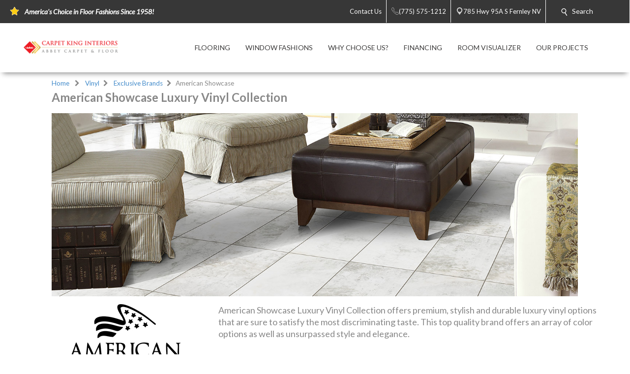

--- FILE ---
content_type: text/html; charset=utf-8
request_url: https://carpetkinginteriors.com/vinyl/exclusive-brands/american-showcase.aspx
body_size: 33706
content:


<!DOCTYPE html>
<html>

<head><meta charset="utf-8" /><meta name="viewport" content="width=device-width,initial-scale=1" /><title>
	American Showcase Luxury Vinyl Collection - Fernley, Nv - Carpet King Interiors
</title><meta id="scPath" name="scPath" content="/sitecore/content/Abbey/Home/vinyl/exclusive-brands/american-showcase" /><meta id="scID" name="scID" content="{2EABEB9B-CB29-4391-B03E-C71BE17C4C02}" /><link href="/css/build.app.min.css" rel="stylesheet" />
    <script type="text/javascript" src="https://ajax.googleapis.com/ajax/libs/jquery/1.7.2/jquery.min.js"> </script>
    <link href="https://fonts.googleapis.com/css?family=Lato:300,300i,400,400i,700,900" rel="stylesheet" /><link href="https://maxcdn.bootstrapcdn.com/font-awesome/4.6.3/css/font-awesome.min.css" rel="stylesheet" /><link href="https://fonts.googleapis.com/css?family=Old+Standard+TT:400,400i,700" rel="stylesheet" />

    <script type="text/javascript" src="https://ajax.googleapis.com/ajax/libs/jquery/1.7.2/jquery.min.js"> </script>
    
        <script type="text/javascript" src="https://cdn.roomvo.com/static/scripts/b2b/abbeycarpet.js" defer></script>
    
    <script src="/js/bundle.client.js"></script>
    <script type="text/javascript" src="/js/modernizr-custom.js"></script>
    
<!--BeginNoIndex--> 
<!-- InsertScript -->

<!-- /InsertScript -->
<!--EndNoIndex-->

<!-- Tag Manager script -->
<script>(function(w,d,s,l,i){w[l]=w[l]||[];w[l].push({'gtm.start':new Date().getTime(),event:'gtm.js'});var f=d.getElementsByTagName(s)[0],j=d.createElement(s),dl=l!='dataLayer'?'&l='+l:'';j.async=true;j.src='https://www.googletagmanager.com/gtm.js?id='+i+dl;f.parentNode.insertBefore(j,f);})(window,document,'script','dataLayer','GTM-PZ22XT7');</script>
<!-- End Tag Manager script --><link href="/css/Abbey/rte.css" rel="stylesheet" type="text/css" />
    <!-- Coria START -->
    <link href="/css/coria/coria.app.min.css" rel="stylesheet" />
    <script type="text/javascript" src="/js/MainMenu.js"></script>
    <!-- Coria END -->
    <script src="https://floorhub.com/scripts/floorhub.js" defer></script>
<meta name="Description" content="Top quality exclusive Abbey brand offering an array of color options with unsurpassed style and elegance. Visit our showroom to see our selections!" /><link rel='shortcut icon' type='image/x-icon' href='/images/ACFFavicon.ico' /></head>


<body class="">
    

<!-- Tag Manager script -->
<noscript><iframe src="https://www.googletagmanager.com/ns.html?id=GTM-PZ22XT7" height="0" width="0" style="display:none;visibility:hidden"></iframe></noscript>
<!-- End Tag Manager script -->
    <!-- facebook api -->
<script>
    //contact us form validation
    $(document).ready(function () {
        var contactUsErrorMsg = $('.scfSubmitSummary').text();
        if (contactUsErrorMsg == undefined) return;
        if (!contactUsErrorMsg.match(/[a-z]/i)) return;

        setRedBorderIfEmpty('.scfSingleLineTextBox');
        setRedBorderIfEmpty('.scfTelephoneTextBox');
        setRedBorderIfEmpty('.scfEmailTextBox');
        setRedBorderIfEmpty('.scfMultipleLineTextBox');
    });

    function setRedBorderIfEmpty(elementClass) {
        var el = $(elementClass);
        if (el.length) {
            var txt = el.val();
            if (txt == "")
                el.css("border-color", "red");
        }
    }
</script>

    <!-- end facebook api -->
    <form method="post" action="/vinyl/exclusive-brands/american-showcase.aspx" id="form1">
<div class="aspNetHidden">
<input type="hidden" name="RadScriptManager_TSM" id="RadScriptManager_TSM" value="" />
<input type="hidden" name="__EVENTTARGET" id="__EVENTTARGET" value="" />
<input type="hidden" name="__EVENTARGUMENT" id="__EVENTARGUMENT" value="" />
<input type="hidden" name="__VIEWSTATE" id="__VIEWSTATE" value="/[base64]/[base64]/////w9kAgYPFgIfBQL/////D2QCCg8WAh8FAv////8PZAIMDxYCHwUC/////[base64]/[base64]/[base64]/aGw9ZW5kZAIDD2QWAgIBDw8WBh8GBV1odHRwczovL2NhcnBldGtpbmdpbnRlcmlvcnMuY29tOjQ0My8tL21lZGlhL2ltYWdlcy9zb2NpYWxtZWRpYS9sb2dvL3BpbnRlcmVzdF8zMi5wbmc/[base64]" />
</div>

<script type="text/javascript">
//<![CDATA[
var theForm = document.forms['form1'];
if (!theForm) {
    theForm = document.form1;
}
function __doPostBack(eventTarget, eventArgument) {
    if (!theForm.onsubmit || (theForm.onsubmit() != false)) {
        theForm.__EVENTTARGET.value = eventTarget;
        theForm.__EVENTARGUMENT.value = eventArgument;
        theForm.submit();
    }
}
//]]>
</script>


<script src="/WebResource.axd?d=c6ino6i8-_NmttpSqqugEMtJTTGARumPPzhS6xwoOmyuGPFvzcCO9r0w1s3sT758_Y1PyRKlzyO9rIZSp7Zar8ixqZikZ1Nctr6A9emgVzA1&amp;t=637811549229275428" type="text/javascript"></script>


<script src="/Telerik.Web.UI.WebResource.axd?_TSM_HiddenField_=RadScriptManager_TSM&amp;compress=1&amp;_TSM_CombinedScripts_=%3b%3bSystem.Web.Extensions%2c+Version%3d4.0.0.0%2c+Culture%3dneutral%2c+PublicKeyToken%3d31bf3856ad364e35%3aen-US%3a5bc44d53-7cae-4d56-af98-205692fecf1f%3aea597d4b%3ab25378d2" type="text/javascript"></script>
<div class="aspNetHidden">

	<input type="hidden" name="__VIEWSTATEGENERATOR" id="__VIEWSTATEGENERATOR" value="6B260122" />
</div>
        <script type="text/javascript">
//<![CDATA[
Sys.WebForms.PageRequestManager._initialize('RadScriptManager', 'form1', [], [], [], 90, '');
//]]>
</script>

        
<!--BeginNoIndex--> 
<!-- InsertScript -->


<!-- /InsertScript -->
<!--EndNoIndex-->
        <div id="app" :data-track-id="" >
            <div class="home">
                <header>
                    

    <style>
        .top-nav-item ul li a, .top-nav-item ul li span {
            color: #FFFFFF
        }
    </style>

<div class="top-nav-item" style="background-color:#373737;">
    <a class="responsive-button">
        <div class="menu5">
            <span></span>
            <span></span>
            <span></span>
            <span></span>
        </div>
    </a>
    <ul class="top-nav-left">
        <li class="nav-text">
            <i class="icon">
                <img class="top-nav-icon" src="https://carpetkinginteriors.com:443/-/media/cta/icons/star.png">
            </i>
            <span><strong><em>America's Choice in Floor Fashions Since 1958!</em></strong></span>
        </li>
    </ul>
    <ul class="top-nav-right">
                <li class="desktop-only-static">
                    <a href="/ContactUs.aspx" target="">
                        <i class=" icon top-nav-custom-icon">
                        </i>
                        <span class="p-l-5">Contact Us</span>
                    </a>
                </li>
                        <li>
                            <a href="tel:(775) 575-1212" class="nav-location-phone-single">
                                <span class="p-l-5">
                                    <i class="icon">
                                        <svg enable-background="new 0 0 50 50" height="50px" id="Layer_1" version="1.1" viewBox="0 0 50 50" width="50px" xml:space="preserve" xmlns="http://www.w3.org/2000/svg" xmlns:xlink="http://www.w3.org/1999/xlink"><rect fill="none" height="50" width="50"></rect><path d="M30.217,35.252c0,0,4.049-2.318,5.109-2.875  c1.057-0.559,2.152-0.7,2.817-0.294c1.007,0.616,9.463,6.241,10.175,6.739c0.712,0.499,1.055,1.924,0.076,3.32  c-0.975,1.396-5.473,6.916-7.379,6.857c-1.909-0.062-9.846-0.236-24.813-15.207C1.238,18.826,1.061,10.887,1,8.978  C0.939,7.07,6.459,2.571,7.855,1.595c1.398-0.975,2.825-0.608,3.321,0.078c0.564,0.781,6.124,9.21,6.736,10.176  c0.419,0.66,0.265,1.761-0.294,2.819c-0.556,1.06-2.874,5.109-2.874,5.109s1.634,2.787,7.16,8.312  C27.431,33.615,30.217,35.252,30.217,35.252z" fill="none" stroke="#ffffff" stroke-miterlimit="10" stroke-width="2"></path></svg>
                                    </i>
                                <span>(775) 575-1212</span>
                            </a>
                        </li>
                        <li>
                            <a href="https://www.google.com/maps/search/Carpet King Interiors, 785 Hwy 95A S, Fernley, NV 89408" class="" target="_blank">
                                <i class="icon icon-multiple">
                                    <svg width="400pt" height="400pt" viewBox="0 0 400 400" version="1.1" xmlns="http://www.w3.org/2000/svg">
                                    <g id="#ffffffff">
                                    <path fill="#ffffff" opacity="1.00" d=" M 19.40 96.52 C 22.26 96.25 25.16 96.16 27.95 96.90 C 29.18 97.48 30.41 98.08 31.66 98.62 C 35.16 101.79 38.53 105.09 41.81 108.48 L 42.51 108.50 L 42.47 109.15 C 42.94 109.60 43.41 110.05 43.87 110.51 L 44.54 110.49 L 44.47 111.54 L 45.55 111.47 L 45.48 112.57 L 46.60 112.43 L 46.45 113.58 L 47.62 113.39 L 47.44 114.58 L 48.64 114.38 L 48.43 115.60 L 49.15 115.40 C 49.52 115.75 50.26 116.44 50.63 116.78 L 50.37 117.58 L 51.68 117.26 L 51.42 118.61 L 52.43 118.18 L 52.62 119.30 L 53.72 119.52 L 53.54 120.00 C 54.38 120.63 55.19 121.30 55.96 122.01 C 56.20 122.28 56.67 122.81 56.91 123.07 C 57.62 123.70 58.32 124.35 59.01 125.02 C 59.68 125.67 60.34 126.33 61.00 127.01 C 72.53 138.23 83.75 149.78 95.44 160.84 L 95.50 161.53 L 96.54 161.47 L 96.47 162.54 L 97.55 162.47 L 97.48 163.57 L 98.60 163.44 L 98.46 164.59 L 99.63 164.39 L 99.42 165.58 L 100.14 165.44 C 100.51 165.77 101.24 166.43 101.61 166.76 L 101.40 167.57 L 102.73 167.31 L 102.40 168.60 L 103.74 168.28 L 103.33 169.21 L 104.38 169.55 L 104.71 170.62 L 105.62 170.12 L 105.42 171.17 C 105.80 171.38 106.57 171.81 106.96 172.02 C 107.63 172.68 108.30 173.36 108.97 174.04 C 109.63 174.69 110.30 175.35 110.98 176.00 C 123.18 187.90 135.08 200.11 147.44 211.84 L 147.50 212.53 L 148.54 212.47 L 148.47 213.54 L 149.55 213.47 L 149.47 214.56 L 150.60 214.44 L 150.46 215.60 L 151.22 215.39 C 151.57 215.73 152.27 216.42 152.63 216.76 L 152.50 217.06 C 152.86 217.42 153.58 218.14 153.94 218.51 L 154.70 218.29 L 154.40 219.60 L 155.70 219.27 L 155.34 220.61 L 156.35 220.11 L 156.58 221.25 L 157.67 221.51 L 157.55 221.97 C 158.35 222.64 159.16 223.32 159.96 223.99 C 160.19 224.25 160.66 224.76 160.90 225.02 C 173.55 237.42 186.21 249.83 198.66 262.44 C 199.60 263.20 200.69 263.68 201.86 263.97 C 202.26 263.51 203.05 262.61 203.44 262.15 L 203.51 261.80 C 203.84 261.48 204.48 260.83 204.81 260.50 L 205.19 260.49 C 205.51 260.16 206.17 259.51 206.50 259.18 L 206.46 258.46 L 207.53 258.54 L 207.50 257.81 C 207.83 257.48 208.48 256.82 208.81 256.50 L 209.54 256.53 L 209.46 255.46 L 210.53 255.54 L 210.50 254.81 C 210.82 254.48 211.48 253.83 211.81 253.50 L 212.53 253.54 L 212.46 252.46 L 213.53 252.54 L 213.50 251.81 C 213.82 251.48 214.48 250.83 214.81 250.50 L 215.54 250.53 L 215.46 249.46 L 216.18 249.50 C 216.51 249.17 217.17 248.51 217.50 248.18 L 217.46 247.46 L 218.53 247.54 L 218.50 246.81 C 218.83 246.48 219.48 245.82 219.81 245.50 L 220.54 245.53 L 220.46 244.46 L 221.18 244.50 C 221.51 244.17 222.17 243.51 222.50 243.18 L 222.46 242.46 L 223.54 242.54 L 223.46 241.46 L 224.18 241.50 C 224.51 241.17 225.17 240.51 225.50 240.18 L 225.46 239.46 L 226.53 239.54 L 226.50 238.81 C 226.82 238.48 227.48 237.83 227.81 237.50 L 228.53 237.53 L 228.50 236.81 C 228.82 236.48 229.48 235.83 229.81 235.50 L 230.54 235.53 L 230.46 234.46 L 231.18 234.50 C 231.51 234.17 232.17 233.51 232.50 233.18 L 232.46 232.46 L 233.54 232.54 L 233.46 231.46 L 234.18 231.50 C 234.51 231.17 235.17 230.51 235.50 230.18 L 235.46 229.46 L 236.54 229.54 L 236.46 228.46 L 237.18 228.50 C 237.51 228.17 238.17 227.51 238.50 227.18 L 238.46 226.46 L 239.53 226.54 L 239.50 225.81 C 239.83 225.48 240.48 224.82 240.81 224.50 L 241.54 224.53 L 241.46 223.46 L 242.18 223.50 C 242.51 223.17 243.17 222.51 243.50 222.18 L 243.46 221.46 L 244.54 221.54 L 244.46 220.46 L 245.54 220.54 L 245.46 219.46 L 246.53 219.54 L 246.50 218.81 C 246.83 218.48 247.48 217.82 247.81 217.50 L 248.54 217.53 L 248.46 216.46 L 249.18 216.50 C 249.51 216.17 250.17 215.51 250.50 215.18 L 250.46 214.46 L 251.54 214.54 L 251.46 213.46 L 252.54 213.54 L 252.46 212.45 L 253.53 212.53 L 253.50 211.81 C 253.83 211.48 254.48 210.82 254.81 210.50 L 255.54 210.53 L 255.46 209.46 L 256.53 209.54 L 256.50 208.81 C 256.83 208.48 257.48 207.82 257.81 207.50 L 258.54 207.53 L 258.46 206.46 L 259.53 206.54 L 259.50 205.81 C 259.83 205.48 260.48 204.82 260.81 204.50 L 261.53 204.53 L 261.50 203.81 C 261.82 203.48 262.48 202.83 262.81 202.50 L 263.54 202.53 L 263.46 201.46 L 264.18 201.50 C 264.51 201.17 265.17 200.51 265.50 200.18 L 265.46 199.46 L 266.54 199.54 L 266.46 198.46 L 267.18 198.50 C 267.51 198.17 268.17 197.51 268.50 197.18 L 268.46 196.46 L 269.54 196.54 L 269.46 195.46 L 270.18 195.50 C 270.51 195.17 271.17 194.51 271.50 194.18 L 271.46 193.46 L 272.53 193.54 L 272.50 192.81 C 272.82 192.48 273.48 191.83 273.81 191.50 L 274.53 191.53 L 274.50 190.81 C 274.82 190.48 275.48 189.83 275.81 189.50 L 276.54 189.53 L 276.46 188.46 L 277.54 188.53 L 277.50 187.81 C 277.83 187.48 278.48 186.82 278.81 186.49 L 279.53 186.53 L 279.50 185.81 C 279.83 185.48 280.48 184.82 280.81 184.50 L 281.54 184.53 L 281.46 183.46 L 282.54 183.54 L 282.46 182.46 L 283.54 182.54 L 283.46 181.46 L 284.18 181.50 C 284.51 181.17 285.17 180.51 285.50 180.18 L 285.46 179.46 L 286.53 179.54 L 286.50 178.81 C 286.83 178.48 287.48 177.82 287.81 177.49 L 288.54 177.53 L 288.46 176.46 L 289.19 176.49 C 289.51 176.17 290.17 175.51 290.50 175.18 L 290.46 174.46 L 291.53 174.54 L 291.50 173.81 C 291.83 173.48 292.48 172.83 292.81 172.50 L 293.54 172.53 L 293.46 171.46 L 294.54 171.54 L 294.46 170.46 L 295.18 170.50 C 295.51 170.17 296.17 169.51 296.50 169.18 L 296.46 168.46 L 297.54 168.54 L 297.46 167.46 L 298.53 167.54 L 298.50 166.81 C 298.82 166.48 299.48 165.83 299.81 165.50 L 300.54 165.53 L 300.46 164.46 L 301.53 164.54 L 301.50 163.81 C 301.83 163.48 302.48 162.82 302.81 162.50 L 303.54 162.53 L 303.46 161.46 L 304.54 161.54 L 304.46 160.46 L 305.53 160.54 L 305.50 159.81 C 305.83 159.48 306.48 158.82 306.81 158.50 L 307.54 158.53 L 307.46 157.46 L 308.53 157.54 L 308.50 156.81 C 308.83 156.48 309.48 155.83 309.81 155.50 L 310.54 155.53 L 310.46 154.46 L 311.54 154.54 L 311.46 153.46 L 312.53 153.54 L 312.50 152.81 C 312.82 152.48 313.48 151.83 313.81 151.50 L 314.54 151.53 L 314.46 150.46 L 315.18 150.50 C 315.51 150.17 316.17 149.51 316.50 149.18 L 316.46 148.46 L 317.54 148.54 L 317.46 147.46 L 318.53 147.54 L 318.50 146.81 C 318.82 146.48 319.48 145.83 319.81 145.50 L 320.54 145.53 L 320.45 144.46 L 321.54 144.54 L 321.46 143.46 L 322.54 143.54 L 322.46 142.45 L 323.55 142.53 L 323.47 141.80 C 323.81 141.47 324.47 140.80 324.80 140.47 L 325.55 140.55 L 325.43 139.43 L 326.55 139.55 L 326.43 138.43 L 327.55 138.55 L 327.43 137.43 L 328.17 137.50 C 328.50 137.17 329.17 136.50 329.50 136.17 L 329.43 135.43 L 330.55 135.55 L 330.43 134.43 L 331.17 134.50 C 331.50 134.17 332.17 133.50 332.50 133.17 L 332.43 132.43 L 333.54 132.55 L 333.47 131.80 C 333.81 131.47 334.47 130.80 334.80 130.47 L 335.55 130.55 L 335.43 129.43 L 336.17 129.50 C 336.50 129.17 337.17 128.50 337.50 128.17 L 337.43 127.43 L 338.54 127.55 L 338.47 126.80 C 338.81 126.47 339.47 125.80 339.80 125.47 L 340.55 125.54 L 340.43 124.43 L 341.55 124.55 L 341.43 123.43 L 342.55 123.55 L 342.47 122.80 C 342.80 122.47 343.47 121.80 343.80 121.47 L 344.55 121.55 L 344.47 120.80 C 344.80 120.47 345.47 119.80 345.80 119.47 L 346.55 119.54 L 346.43 118.43 L 347.55 118.55 L 347.47 117.80 C 347.81 117.47 348.47 116.80 348.80 116.47 L 349.55 116.55 L 349.43 115.43 L 350.54 115.55 L 350.47 114.80 C 350.80 114.47 351.47 113.81 351.80 113.47 L 352.55 113.55 L 352.43 112.43 L 353.55 112.55 L 353.43 111.43 L 354.55 111.55 L 354.43 110.43 L 355.17 110.50 C 355.50 110.17 356.17 109.50 356.50 109.17 L 356.43 108.43 L 357.55 108.55 L 357.43 107.43 L 358.55 107.55 L 358.43 106.43 L 359.54 106.55 L 359.47 105.80 C 359.80 105.47 360.47 104.81 360.80 104.47 L 361.55 104.55 L 361.43 103.43 L 362.55 103.55 L 362.43 102.43 L 363.17 102.51 C 363.49 102.18 364.15 101.52 364.48 101.19 L 364.45 100.78 C 365.72 99.88 366.93 98.90 368.18 97.98 C 371.86 96.21 376.02 95.82 379.96 96.85 C 384.01 98.41 387.25 101.43 389.58 105.04 C 391.10 109.16 391.89 113.95 389.72 118.00 C 389.70 118.23 389.67 118.70 389.65 118.94 C 387.37 122.20 384.40 124.86 381.62 127.67 C 324.45 184.84 267.28 242.00 210.12 299.17 C 208.46 301.03 206.18 302.07 203.98 303.13 C 201.19 303.80 198.30 303.74 195.46 303.46 L 195.61 302.88 C 192.89 302.74 190.76 300.98 188.73 299.37 C 188.42 299.08 187.80 298.50 187.48 298.21 L 187.54 297.46 L 186.46 297.54 L 186.50 296.82 C 186.17 296.49 185.51 295.83 185.18 295.50 L 184.46 295.54 L 184.54 294.47 L 183.81 294.50 C 183.48 294.18 182.83 293.52 182.50 293.19 L 182.53 292.46 L 181.46 292.54 L 181.53 291.46 L 180.45 291.53 L 180.53 290.43 L 179.79 290.55 C 179.45 290.21 178.79 289.55 178.45 289.21 L 178.57 288.47 L 177.47 288.55 L 177.54 287.46 L 176.46 287.54 L 176.54 286.46 L 175.45 286.54 L 175.54 285.46 L 174.45 285.54 L 174.54 284.47 L 173.81 284.50 C 173.48 284.17 172.82 283.52 172.50 283.19 L 172.53 282.46 L 171.46 282.54 L 171.53 281.46 L 170.45 281.53 L 170.53 280.43 L 169.79 280.55 C 169.46 280.22 168.79 279.55 168.46 279.22 L 168.57 278.48 L 167.47 278.55 L 167.54 277.47 L 166.81 277.50 C 166.48 277.18 165.83 276.52 165.50 276.19 L 165.53 275.46 L 164.46 275.54 L 164.50 274.82 C 164.17 274.49 163.51 273.83 163.18 273.50 L 162.46 273.54 L 162.54 272.46 L 161.46 272.54 L 161.53 271.46 L 160.45 271.53 L 160.52 270.43 L 159.79 270.55 C 159.45 270.21 158.79 269.55 158.45 269.21 L 158.57 268.47 L 157.47 268.55 L 157.54 267.47 L 156.46 267.54 L 156.50 266.82 C 156.17 266.49 155.51 265.83 155.18 265.50 L 154.46 265.54 L 154.54 264.47 L 153.81 264.50 C 153.48 264.17 152.82 263.52 152.50 263.19 L 152.53 262.46 L 151.46 262.54 L 151.53 261.46 L 150.45 261.53 L 150.53 260.43 L 149.79 260.55 C 149.45 260.21 148.79 259.55 148.45 259.21 L 148.57 258.47 L 147.47 258.55 L 147.54 257.47 L 146.46 257.54 L 146.50 256.82 C 146.17 256.49 145.51 255.83 145.18 255.50 L 144.46 255.54 L 144.54 254.47 L 143.81 254.50 C 143.48 254.17 142.82 253.52 142.50 253.19 L 142.53 252.46 L 141.46 252.54 L 141.53 251.46 L 140.44 251.53 L 140.52 250.42 L 139.79 250.55 C 139.45 250.22 138.79 249.55 138.45 249.21 L 138.57 248.47 L 137.47 248.55 L 137.54 247.46 L 136.46 247.54 L 136.54 246.47 L 135.81 246.50 C 135.48 246.18 134.83 245.52 134.50 245.19 L 134.54 244.47 L 133.46 244.55 L 133.54 243.46 L 132.46 243.54 L 132.54 242.46 L 131.46 242.54 L 131.53 241.46 L 130.44 241.53 L 130.54 240.43 L 129.41 240.60 L 129.50 239.84 C 129.17 239.51 128.50 238.84 128.17 238.51 L 127.47 238.55 L 127.54 237.47 L 126.46 237.54 L 126.54 236.46 L 125.46 236.54 L 125.54 235.46 L 124.46 235.54 L 124.54 234.47 L 123.81 234.50 C 123.48 234.17 122.82 233.52 122.50 233.19 L 122.53 232.46 L 121.46 232.54 L 121.53 231.46 L 120.45 231.53 L 120.52 230.42 L 119.78 230.54 C 119.45 230.21 118.79 229.55 118.45 229.21 L 118.57 228.48 L 117.47 228.55 L 117.54 227.47 L 116.81 227.51 C 116.48 227.18 115.83 226.52 115.50 226.19 L 115.53 225.47 L 114.81 225.50 C 114.48 225.18 113.83 224.52 113.50 224.19 L 113.53 223.47 L 112.81 223.50 C 112.48 223.17 111.82 222.52 111.50 222.19 L 111.53 221.46 L 110.45 221.53 L 110.53 220.43 L 109.79 220.55 C 109.45 220.21 108.79 219.55 108.45 219.21 L 108.57 218.47 L 107.47 218.55 L 107.54 217.47 L 106.45 217.54 L 106.53 216.46 L 105.81 216.50 C 105.48 216.17 104.82 215.52 104.50 215.19 L 104.53 214.46 L 103.46 214.55 L 103.54 213.46 L 102.46 213.54 L 102.54 212.46 L 101.46 212.54 L 101.53 211.46 L 100.45 211.53 L 100.53 210.43 L 99.79 210.55 C 99.45 210.21 98.79 209.55 98.45 209.21 L 98.57 208.47 L 97.47 208.55 L 97.54 207.47 L 96.46 207.54 L 96.50 206.82 C 96.17 206.49 95.51 205.83 95.18 205.50 L 94.46 205.54 L 94.54 204.47 L 93.81 204.50 C 93.48 204.17 92.83 203.52 92.50 203.19 L 92.53 202.46 L 91.46 202.54 L 91.53 201.46 L 90.45 201.53 L 90.53 200.43 L 89.79 200.55 C 89.45 200.21 88.79 199.55 88.45 199.21 L 88.57 198.47 L 87.47 198.55 L 87.53 197.47 L 86.81 197.50 C 86.48 197.18 85.83 196.52 85.50 196.19 L 85.53 195.46 L 84.46 195.54 L 84.54 194.47 L 83.81 194.50 C 83.48 194.18 82.83 193.52 82.50 193.19 L 82.53 192.46 L 81.46 192.54 L 81.53 191.46 L 80.45 191.53 L 80.52 190.43 L 79.79 190.55 C 79.45 190.21 78.79 189.55 78.45 189.21 L 78.57 188.47 L 77.47 188.55 L 77.54 187.47 L 76.46 187.54 L 76.50 186.82 C 76.17 186.49 75.51 185.83 75.18 185.50 L 74.46 185.54 L 74.54 184.46 L 73.46 184.54 L 73.50 183.82 C 73.17 183.49 72.51 182.83 72.18 182.50 L 71.46 182.54 L 71.53 181.46 L 70.45 181.53 L 70.53 180.43 L 69.79 180.55 C 69.45 180.21 68.79 179.55 68.45 179.21 L 68.57 178.47 L 67.47 178.55 L 67.53 177.47 L 66.81 177.50 C 66.48 177.17 65.82 176.52 65.50 176.19 L 65.53 175.46 L 64.46 175.54 L 64.54 174.47 L 63.81 174.50 C 63.48 174.18 62.83 173.52 62.50 173.19 L 62.54 172.47 L 61.46 172.55 L 61.54 171.47 L 60.45 171.53 L 60.53 170.43 L 59.79 170.55 C 59.45 170.21 58.79 169.55 58.45 169.21 L 58.57 168.48 L 57.47 168.55 L 57.54 167.47 L 56.46 167.54 L 56.54 166.47 L 55.81 166.50 C 55.48 166.17 54.82 165.52 54.50 165.19 L 54.53 164.46 L 53.46 164.54 L 53.54 163.47 L 52.81 163.50 C 52.48 163.17 51.82 162.52 51.50 162.19 L 51.53 161.46 L 50.45 161.53 L 50.52 160.43 L 49.78 160.55 C 49.45 160.21 48.79 159.55 48.45 159.21 L 48.57 158.47 L 47.47 158.55 L 47.53 157.47 L 46.81 157.50 C 46.48 157.17 45.82 156.52 45.50 156.19 L 45.53 155.47 L 44.81 155.50 C 44.48 155.18 43.83 154.52 43.50 154.19 L 43.53 153.46 L 42.46 153.54 L 42.54 152.46 L 41.46 152.54 L 41.53 151.46 L 40.45 151.53 L 40.52 150.43 L 39.79 150.55 C 39.45 150.21 38.78 149.54 38.45 149.21 L 38.57 148.47 L 37.47 148.55 L 37.54 147.47 L 36.46 147.54 L 36.54 146.46 L 35.46 146.54 L 35.50 145.82 C 35.17 145.49 34.51 144.83 34.18 144.50 L 33.46 144.54 L 33.54 143.47 L 32.81 143.50 C 32.48 143.18 31.83 142.52 31.50 142.19 L 31.53 141.47 L 30.45 141.53 L 30.53 140.43 L 29.79 140.55 C 29.46 140.22 28.79 139.55 28.46 139.22 L 28.57 138.48 L 27.47 138.55 L 27.54 137.47 L 26.81 137.50 C 26.48 137.18 25.83 136.52 25.50 136.19 L 25.53 135.46 L 24.46 135.54 L 24.50 134.82 C 24.17 134.49 23.51 133.83 23.18 133.50 L 22.46 133.54 L 22.54 132.46 L 21.46 132.54 L 21.53 131.46 L 20.45 131.53 L 20.53 130.43 L 19.79 130.55 C 19.45 130.21 18.79 129.55 18.45 129.21 L 18.57 128.47 L 17.47 128.55 L 17.53 127.47 L 16.81 127.50 C 16.48 127.17 15.83 126.52 15.50 126.19 L 15.53 125.46 L 14.46 125.54 L 14.54 124.46 L 13.80 124.55 C 13.51 124.21 12.94 123.54 12.65 123.21 C 10.36 120.78 8.11 117.92 8.19 114.39 L 7.59 114.42 C 6.80 107.61 10.72 101.54 16.17 97.86 C 17.33 97.61 18.49 97.38 19.65 97.15 L 19.40 96.52 Z" />
                                    </g>
                                    </svg>
                                </i>
                                <i class="icon icon-single">
                                    <svg width="512pt" height="512pt" viewBox="0 0 512 512" version="1.1" xmlns="http://www.w3.org/2000/svg">
                                        <g id="#d3d3d3ff">
                                            <path fill="#d3d3d3" opacity="1.00" d=" M 248.57 0.00 L 263.93 0.00 C 290.38 1.32 316.64 7.71 340.42 19.46 C 373.54 35.65 401.78 61.61 420.73 93.24 C 435.99 118.58 445.23 147.51 447.45 177.01 C 447.64 178.66 447.39 180.44 448.18 181.97 C 448.45 189.58 448.98 197.32 447.58 204.84 C 445.89 232.11 438.11 258.99 425.13 283.03 C 416.76 299.06 405.13 312.99 394.45 327.47 C 348.39 389.00 302.12 450.38 256.18 512.00 L 255.79 512.00 C 204.19 442.71 152.12 373.77 100.40 304.57 C 79.17 275.36 66.42 240.02 64.37 203.96 C 63.14 196.08 63.15 187.92 64.36 180.05 C 65.95 152.41 73.78 125.17 86.95 100.83 C 106.37 64.72 137.69 35.16 174.88 17.89 C 197.92 7.03 223.16 1.19 248.57 0.00 M 249.10 64.23 C 227.69 65.28 206.60 71.97 188.42 83.32 C 165.50 97.55 147.28 119.20 137.25 144.25 C 127.20 169.07 125.36 197.08 131.83 223.04 C 138.27 249.10 153.26 272.93 173.86 290.11 C 196.60 309.27 226.22 320.18 255.98 319.90 C 282.66 320.15 309.25 311.43 330.84 295.80 C 353.73 279.34 370.95 255.13 378.81 228.04 C 386.36 202.35 385.58 174.26 376.57 149.04 C 367.47 123.38 349.90 100.85 327.27 85.72 C 304.47 70.29 276.58 62.65 249.10 64.23 Z"></path>
                                        </g>
                                    </svg>
                                </i>
                                <span class="p-l-5">785 Hwy 95A S Fernley NV</span>
                            </a>
                        </li>
                <li id="search" class="col-8 col-sm-7 col-md-5 top-nav-search" style="background-color:#373737;">
                    <div class="search-menu">
                        <i class="icon">
                            <svg width="512pt" height="512pt" viewBox="0 0 512 512" version="1.1" xmlns="http://www.w3.org/2000/svg">
                                <g id="#ffffffff">
                                    <path fill="#ffffff" opacity="1.00" d=" M 200.46 0.60 C 212.65 0.22 224.86 -0.01 237.04 0.66 C 243.39 1.95 249.95 2.22 256.21 4.07 C 257.58 4.33 258.97 4.56 260.36 4.80 C 262.88 5.65 265.45 6.35 268.03 7.01 C 270.32 7.72 272.59 8.50 274.86 9.30 C 277.56 10.19 280.23 11.21 282.87 12.30 C 285.95 13.50 288.96 14.87 291.94 16.31 C 294.31 17.45 296.65 18.63 299.00 19.82 C 329.17 36.01 354.29 61.48 369.91 91.97 C 371.07 94.26 372.18 96.58 373.30 98.89 C 374.47 101.61 375.65 104.33 376.70 107.09 C 377.11 108.11 377.53 109.13 377.95 110.15 C 379.11 113.39 380.14 116.68 381.30 119.92 C 382.30 123.61 383.19 127.33 384.31 130.99 C 384.46 132.45 384.61 133.92 384.75 135.39 L 385.35 135.29 C 386.71 143.76 387.72 152.25 388.43 160.79 C 388.65 167.39 388.43 173.98 388.46 180.58 L 387.78 180.60 C 387.82 187.84 386.68 195.00 385.39 202.11 C 384.92 204.01 384.51 205.92 384.15 207.85 C 383.39 210.58 382.74 213.34 382.00 216.08 C 380.18 222.12 378.17 228.11 375.76 233.94 C 373.80 238.74 371.49 243.38 369.17 248.01 C 360.01 265.36 347.88 281.18 333.34 294.38 C 331.76 295.97 329.17 297.15 329.29 299.75 C 334.19 305.92 338.12 312.78 342.61 319.24 C 376.50 370.17 410.35 421.12 444.24 472.05 C 446.10 474.78 447.18 477.92 448.43 480.95 C 448.85 485.58 448.85 490.24 448.41 494.87 C 446.96 498.18 445.62 501.62 443.25 504.41 C 440.86 507.50 437.39 509.41 434.06 511.30 C 432.54 511.53 431.04 511.79 429.53 512.00 L 420.38 512.00 C 412.95 511.51 406.48 506.55 402.30 500.64 C 363.44 442.31 324.75 383.86 285.81 325.59 C 282.06 325.82 278.72 328.23 275.12 329.27 C 272.07 330.24 269.02 331.20 265.94 332.07 C 264.60 332.46 263.28 332.87 261.96 333.32 C 261.22 333.45 259.75 333.70 259.01 333.83 C 256.31 334.63 253.55 335.19 250.79 335.71 C 248.36 336.32 245.87 336.55 243.37 336.65 L 243.42 337.27 C 239.94 337.46 236.46 337.61 233.01 338.10 C 220.53 339.28 208.01 338.32 195.56 337.31 L 195.58 336.69 C 190.48 336.61 185.58 335.10 180.58 334.30 L 179.86 333.88 C 171.63 332.25 163.71 329.34 155.87 326.39 C 154.55 325.81 153.24 325.26 151.94 324.69 C 150.62 324.11 149.30 323.54 147.99 322.96 C 144.91 321.45 141.86 319.90 138.79 318.36 C 105.19 300.07 78.00 270.26 63.18 234.96 C 62.79 234.00 62.41 233.04 62.03 232.08 C 61.01 229.42 60.01 226.75 59.06 224.07 C 56.47 216.51 54.56 208.74 52.87 200.94 C 52.69 199.58 52.52 198.21 52.35 196.85 C 51.50 194.12 51.39 191.26 51.34 188.43 L 50.69 188.42 C 50.19 175.35 49.27 162.10 51.26 149.12 C 51.43 146.66 51.58 144.17 52.36 141.80 C 52.55 140.26 52.72 138.71 52.92 137.17 C 53.74 134.08 54.29 130.92 55.20 127.85 C 55.38 126.89 55.55 125.94 55.73 124.99 C 56.27 123.45 56.75 121.89 57.24 120.33 C 58.13 117.16 59.22 114.04 60.35 110.94 C 61.10 108.91 61.90 106.88 62.65 104.85 C 64.01 101.88 65.31 98.88 66.62 95.88 C 67.82 93.61 68.98 91.31 70.15 89.02 C 82.63 65.98 100.40 45.84 121.84 30.75 C 130.45 24.78 139.49 19.40 149.07 15.14 C 150.43 14.53 151.79 13.93 153.16 13.33 C 154.43 12.80 155.72 12.27 156.99 11.73 C 159.67 10.72 162.37 9.76 165.03 8.70 C 165.52 8.60 166.50 8.38 166.99 8.27 C 171.83 6.48 176.86 5.23 181.89 4.07 C 185.52 3.17 189.25 2.73 192.88 1.79 C 195.41 1.58 197.96 1.42 200.50 1.31 L 200.46 0.60 M 205.31 45.46 C 204.02 47.51 201.12 46.33 199.12 46.98 C 195.88 48.12 192.31 48.02 189.15 49.36 C 187.95 49.49 186.75 49.61 185.55 49.72 L 185.66 50.32 C 182.56 50.92 179.66 52.20 176.57 52.81 L 176.61 53.31 C 175.40 53.55 174.23 53.90 173.09 54.34 C 171.70 54.96 170.32 55.59 169.01 56.36 C 168.74 56.39 168.19 56.46 167.92 56.49 C 165.62 57.79 163.19 58.87 160.95 60.30 C 160.69 60.36 160.16 60.46 159.90 60.51 C 158.18 61.75 156.32 62.80 154.42 63.73 L 154.35 64.54 C 154.00 64.54 153.31 64.54 152.96 64.54 C 151.71 65.54 150.44 66.51 149.19 67.51 L 148.40 67.34 L 148.33 68.17 C 147.80 68.50 146.74 69.15 146.22 69.48 L 145.75 69.57 C 144.29 70.83 142.82 72.08 141.30 73.27 C 138.81 75.11 136.59 77.28 134.33 79.39 C 134.08 79.67 133.56 80.25 133.30 80.53 L 132.56 80.57 L 132.51 81.56 L 131.52 81.54 L 131.54 82.29 C 131.24 82.55 130.65 83.06 130.36 83.31 C 128.03 85.78 125.76 88.28 123.47 90.77 L 123.50 91.23 C 122.16 92.68 120.90 94.20 119.71 95.77 C 118.19 97.94 116.68 100.11 115.25 102.33 C 114.13 103.99 113.11 105.71 112.24 107.51 L 111.77 107.66 C 110.60 110.21 109.15 112.62 108.17 115.25 L 107.64 115.56 C 106.95 117.43 106.15 119.26 105.27 121.06 C 104.83 122.18 104.47 123.34 104.21 124.53 L 103.74 124.46 C 103.41 125.60 103.05 126.75 102.67 127.88 C 102.17 129.45 101.68 131.02 101.27 132.61 L 100.63 132.50 C 100.56 133.85 100.49 135.21 100.42 136.56 L 99.68 136.45 C 99.42 139.05 98.86 141.62 97.92 144.06 C 97.69 145.88 97.55 147.71 97.45 149.54 C 97.26 149.57 96.89 149.61 96.71 149.63 C 96.60 152.47 96.43 155.31 96.29 158.15 C 95.24 161.66 95.66 165.38 95.53 169.00 C 95.66 172.91 95.22 176.93 96.29 180.75 C 96.45 183.63 96.62 186.51 96.75 189.40 C 96.94 189.38 97.30 189.34 97.49 189.32 C 97.58 191.48 97.60 193.71 98.39 195.76 C 98.99 198.12 99.43 200.52 100.23 202.82 C 100.50 204.18 100.77 205.56 101.34 206.84 C 101.93 208.51 102.50 210.20 103.09 211.87 C 103.44 212.86 103.82 213.83 104.21 214.80 C 104.59 215.81 104.99 216.82 105.42 217.81 C 106.27 219.61 107.10 221.43 107.74 223.32 L 108.28 223.62 C 108.82 225.09 109.55 226.47 110.28 227.86 C 110.75 228.69 111.21 229.53 111.67 230.38 C 112.73 232.10 113.76 233.83 114.70 235.62 L 115.50 235.70 C 115.51 236.04 115.52 236.72 115.52 237.06 C 119.04 241.66 122.33 246.45 126.18 250.80 C 129.76 254.89 133.66 258.71 137.69 262.36 C 137.95 262.58 138.47 263.00 138.73 263.21 C 140.41 264.57 142.06 265.97 143.73 267.34 C 144.94 268.17 146.14 269.03 147.38 269.85 L 147.51 270.27 C 148.87 271.06 150.20 271.90 151.56 272.69 L 151.66 273.48 C 152.01 273.50 152.71 273.53 153.07 273.55 C 154.34 274.55 155.64 275.50 156.93 276.48 C 157.28 276.46 157.99 276.42 158.34 276.40 L 158.59 277.64 C 158.93 277.65 159.60 277.66 159.94 277.67 C 161.07 278.48 162.28 279.19 163.60 279.66 C 163.62 279.79 163.66 280.06 163.69 280.19 C 165.18 280.67 166.64 281.28 168.10 281.90 C 169.46 282.65 170.88 283.32 172.44 283.61 L 172.45 284.35 C 173.24 284.42 174.81 284.54 175.59 284.61 L 175.46 285.28 C 177.02 285.69 178.57 286.18 180.11 286.67 C 181.27 287.03 182.44 287.35 183.62 287.66 C 183.63 287.82 183.65 288.16 183.66 288.33 C 184.64 288.39 186.59 288.52 187.57 288.58 L 187.65 289.22 C 190.62 289.60 193.51 290.45 196.50 290.73 L 196.43 291.30 C 198.33 291.37 200.23 291.48 202.14 291.64 C 205.62 293.03 209.49 292.43 213.16 292.71 C 217.10 293.15 221.67 294.14 225.28 292.21 L 225.57 293.17 C 229.10 292.24 232.80 292.56 236.41 292.27 C 236.40 292.10 236.38 291.74 236.38 291.57 C 239.68 291.66 242.86 290.74 246.08 290.15 C 249.29 289.32 252.55 288.65 255.72 287.65 C 256.76 287.31 257.81 286.96 258.86 286.60 C 260.60 286.05 262.34 285.42 263.96 284.54 C 264.24 284.53 264.79 284.49 265.07 284.48 C 267.39 283.20 269.84 282.15 272.35 281.29 L 272.61 280.78 C 275.26 279.79 277.67 278.31 280.24 277.14 L 280.41 276.73 C 282.28 275.82 284.08 274.77 285.75 273.52 L 286.57 273.60 L 286.69 272.86 C 288.62 271.81 290.44 270.57 292.19 269.24 C 293.56 268.20 294.94 267.16 296.36 266.16 L 296.45 265.40 L 297.25 265.57 C 299.60 263.38 301.90 261.12 304.44 259.13 L 304.48 258.40 L 305.17 258.45 C 305.50 258.13 306.15 257.50 306.48 257.18 L 306.44 256.48 L 307.50 256.53 L 307.47 255.49 L 308.16 255.44 C 308.47 255.12 309.08 254.48 309.39 254.16 L 309.46 253.74 C 313.95 249.39 317.65 244.34 321.29 239.29 C 322.10 238.06 322.90 236.82 323.66 235.56 C 324.19 234.73 324.73 233.90 325.27 233.08 C 326.19 231.31 327.21 229.60 328.37 227.98 C 328.41 227.72 328.49 227.20 328.53 226.93 C 329.78 225.02 330.77 222.96 331.64 220.85 C 332.24 219.61 332.82 218.36 333.42 217.12 C 333.81 216.02 334.24 214.95 334.64 213.86 C 335.60 211.31 336.46 208.73 337.38 206.16 C 337.92 204.27 338.41 202.37 338.76 200.43 L 339.32 200.53 C 339.42 198.70 339.44 196.82 340.31 195.16 C 340.98 191.49 341.48 187.79 342.17 184.12 C 342.84 171.81 343.41 159.26 340.83 147.12 C 340.64 145.53 340.48 143.95 340.35 142.37 L 339.65 142.56 C 339.53 141.06 339.37 139.57 339.17 138.08 C 338.34 136.11 337.81 134.03 337.21 131.98 C 336.86 130.79 336.54 129.59 336.27 128.39 L 335.78 128.53 C 335.52 127.35 335.22 126.19 334.86 125.04 C 334.14 123.32 333.44 121.60 332.57 119.96 C 332.56 119.72 332.54 119.25 332.53 119.01 C 331.21 116.74 330.10 114.35 328.93 112.00 C 327.72 109.79 326.47 107.60 325.32 105.36 L 324.54 105.24 C 324.53 104.90 324.52 104.24 324.51 103.90 C 323.56 102.69 322.65 101.46 321.80 100.19 C 321.28 99.38 320.77 98.59 320.27 97.79 C 318.00 94.71 315.65 91.69 313.17 88.78 C 312.96 88.51 312.54 87.97 312.33 87.70 C 308.71 83.64 304.90 79.72 300.77 76.18 C 300.49 75.96 299.95 75.54 299.68 75.33 C 298.18 74.06 296.68 72.78 295.23 71.46 L 294.82 71.45 C 291.85 68.84 288.46 66.78 285.25 64.49 L 284.43 64.61 L 284.31 63.81 C 282.65 63.01 281.03 62.12 279.38 61.30 L 279.29 60.86 C 276.77 59.79 274.37 58.46 271.90 57.29 C 270.67 56.69 269.43 56.12 268.21 55.52 C 267.00 55.12 265.79 54.72 264.58 54.35 L 264.62 53.67 C 263.83 53.60 262.23 53.47 261.44 53.40 L 261.63 52.53 C 260.84 52.48 259.26 52.38 258.47 52.33 L 258.47 51.70 C 256.43 51.22 254.41 50.65 252.36 50.23 L 252.55 49.57 C 251.16 49.53 249.78 49.49 248.40 49.45 L 248.57 48.72 C 245.32 48.36 242.09 47.77 238.92 46.94 C 236.73 46.65 234.51 46.54 232.30 46.48 L 232.46 45.74 C 223.92 45.59 215.36 45.22 206.84 45.88 L 205.73 47.30 C 205.63 46.84 205.42 45.92 205.31 45.46 Z" />
                                </g>
                            </svg>
                        </i>
                        <span>Search</span>
                    </div>
                    <div class="input-group search-box" style="width: 280px;">
                        <i class="icon" style="cursor: pointer;"
                           onclick="var searchText = document.getElementById('search-field').value; if(searchText) { window.location.href = '/search.aspx?SearchText=' + encodeURIComponent(searchText); }">
                            <svg class="feather feather-arrow-right" fill="none" height="24" stroke="currentColor" stroke-linecap="round" stroke-linejoin="round" stroke-width="2" viewBox="0 0 24 24" width="24" xmlns="http://www.w3.org/2000/svg"><line x1="5" x2="19" y1="12" y2="12" /><polyline points="12 5 19 12 12 19" /></svg>
                        </i>
                        <input type="text" class="form-control" id="search-field" placeholder="Search" style="width: 280px;"
                               onkeydown="if(event.key === 'Enter') { event.preventDefault(); var searchText = this.value; if(searchText) { window.location.href = '/search.aspx?SearchText=' + encodeURIComponent(searchText); } }" />
                    </div>
                </li>
    </ul>
    <div class="top-mobile-background theme-background-color"></div>
    <div class="dynamic-logo">
        <a href="/">
            <span class="align-container align-img">
                <img src="https://carpetkinginteriors.com:443/-/media/abbey/membersiteimages/1654/homepage/carpet-king-interiors-logo.png" alt="Carpet King Interiors - Abbey Carpet &amp; Floor">
            </span>
            <span class="align-container align-txt">
                <span class="store-name" style="font-size:24px; left:0; margin-left:10px; color:#666; margin-bottom:0; float:right; font-family:Georgia,serif; max-width:300px; display:block; line-height:1.2; font-weight:bold;"></span>
            </span>
        </a>
    </div>
</div>



<script type="text/javascript" src="/js/MenuPreloader.js"></script>
<script type="text/javascript">
    // custom menu resizing
    function logoImageLoaded() {
        var imgLogo = $(".main-menu-logo img");
        var height = imgLogo.height();
        if (height > 80) {
            var newHeight = height + 67 + "px";
            var newLineHeight = height + 21 + "px";
            var newTitleMargin = (height - 70) / 2 + "px";

            $("#app").css("padding-top", newHeight);
            $("#header-main #navigation #menu.level-1 > li > a").css("line-height", newLineHeight);
            $(".main-menu-logo").css("line-height", newLineHeight);
            $(".main-menu-logo").css("height", newLineHeight);
            $(".main-menu-logo .store-name").css("margin-top", newTitleMargin);
        }
        else {
            $(".main-menu-logo").css("line-height", "90px");
        }
    };

</script>

<style>
    .theme-font-color {
        color: #FFFFFF !important;
    }
    .theme-background-color {
        background-color: #cc0000;
    }
    .theme-triangle-color:after {
        border-top: 10px solid #cc0000;
    }
    #header-main #navigation #menu.level-1 > li:hover > a.theme-background-color-color {
        color: #cc0000;
    }
    .theme-background-color-overline {
        border-top: 4px solid #cc0000;
    }
    .mega-menu-l1 li.active {
        background-color: #cc0000 !important;
    }

    #app {
        padding-top:147px;
        max-width:1920px;
    }

    @media screen and (max-width: 1024px) {
        #app {
            padding-top: 221px !important
        }
    }
</style>

<div id="header-main" class="row">
    <div id="menu-wrapper" class="col-md-12">
        <div class="row">
            <nav id="navigation">
                <div class="main-menu">
                        <a class="main-menu-logo" href="/">
                            <span class="align-container">
                                <img src="https://carpetkinginteriors.com:443/-/media/abbey/membersiteimages/1654/homepage/carpet-king-interiors-logo.png" onload="logoImageLoaded()" alt="Carpet King Interiors - Abbey Carpet &amp; Floor">
                            </span>
                            <span class="align-container">
                                <span class="store-name" style="font-size:24px; left:0; margin-left:10px; color:#666; margin-bottom:0; float:right; font-family:Georgia,serif; max-width:400px; display:block; line-height:1.2; font-weight:bold;"></span>
                            </span>
                        </a>
                        <ul id="menu" class="level-1">
                                <li class="menu-item sub sub-1 mega-menu-item">
                                    <a class="text-uppercase theme-color theme-background-color-color"  target="">
                                        <span class="theme-background-color-overline">FLOORING</span>
                                    </a>
                                        <div class="mega-menu-outer-container" style="display:none">
                                            <div class="mega-menu-container">
                                                    <div class="mega-menu-l1-container">
                                                        <h6 class="list-title">EXPLORE</h6>
                                                        <ul class="mega-menu-l1">

                                                                <li class="mega-menu-l1-item" link-name="Carpet">
                                                                    <a  target="">CARPET</a>
                                                                </li>
                                                                <li class="mega-menu-l1-item" link-name="Hardwood">
                                                                    <a  target="">HARDWOOD</a>
                                                                </li>
                                                                <li class="mega-menu-l1-item" link-name="Laminate">
                                                                    <a  target="">LAMINATE</a>
                                                                </li>
                                                                <li class="mega-menu-l1-item" link-name="Vinyl">
                                                                    <a  target="">VINYL</a>
                                                                </li>
                                                                <li class="mega-menu-l1-item" link-name="Room-Visualizer">
                                                                    <a href=javascript:roomvo.startStandaloneVisualizer(); target="">Visualize Your Room</a>
                                                                </li>
                                                        </ul>
                                                    </div>
                                                        <div class="mega-menu-l2-container" link-parent="Carpet" style="display:none">
                                                            <ul class="mega-menu-l2">
                                                                    <li><a href=/flooring-products.aspx?product_type=1&amp;prefilter=%7B%22productSubtypes%22:[5,6,7]%7D target="">Shop for Carpet</a></li>
                                                                    <li><a href=/carpet/carpet-brands.aspx target="">Carpet Brands</a></li>
                                                                    <li><a href=/carpet/selecting-carpet.aspx target="">Selecting Carpet</a></li>
                                                                    <li><a href=/carpet/preparing-your-home-for-carpet.aspx target="">Preparing Your Home</a></li>
                                                                    <li><a href=/carpet/carpet-care-and-maintenance.aspx target="">Carpet Care</a></li>
                                                                    <li><a href=/carpet/lifetime-warranty.aspx target="">Lifetime Warranty</a></li>
                                                            </ul>
                                                                <ul class="cta-tiles">
            <li class="tile">
                <a href="/carpet/exclusive-brands/alexander-smith.aspx">
                    <img src="https://carpetkinginteriors.com:443/-/media/cta/abbey-exclusive/carpet/alexander-smith-carpet-cta.jpg" alt="Save on Alexander Smith carpet this month at Abbey Carpet &amp; Floor!">
                        <p class="tile-label CTA-only-mobile">Alexander Smith</p>
                </a>
            </li>
            <li class="tile">
                <a href="/carpet/exclusive-brands/american-showcase.aspx">
                    <img src="https://carpetkinginteriors.com:443/-/media/cta/abbey-exclusive/carpet/american-showcase-carpet-cta.jpg" alt="Save on American Showcase carpet this month at Abbey Carpet &amp; Floor!">
                        <p class="tile-label CTA-only-mobile">American Showcase</p>
                </a>
            </li>
            <li class="tile">
                <a href="/carpet/exclusive-brands/infinity.aspx">
                    <img src="https://carpetkinginteriors.com:443/-/media/cta/abbey-exclusive/carpet/infinity-carpet-collection-cta.jpg" alt="Featuring our exclusive Infinity carpet brand">
                        <p class="tile-label CTA-only-mobile">Infinity Nylon</p>
                </a>
            </li>
            <li class="tile">
                <a href="/carpet/exclusive-brands/pet-defense-carpet.aspx">
                    <img src="https://carpetkinginteriors.com:443/-/media/abbey/images/brands/petdefense/pet-defensetm-carpet-cta.jpg" alt="Pet Defense carpet exclusively at Abbey Carpet &amp; Floor">
                        <p class="tile-label CTA-only-mobile">Pet Defense Carpet</p>
                </a>
            </li>
    </ul>

                                                        </div>
                                                        <div class="mega-menu-l2-container" link-parent="Hardwood" style="display:none">
                                                            <ul class="mega-menu-l2">
                                                                    <li><a href=/flooring-products.aspx?product_type=1&amp;prefilter=%7B%22productSubtypes%22:[1]%7D target="">Shop For Hardwood</a></li>
                                                                    <li><a href=/hardwood/hardwood-brands.aspx target="">Hardwood Brands</a></li>
                                                                    <li><a href=/hardwood/selecting-hardwood-flooring.aspx target="">Selecting Hardwood</a></li>
                                                                    <li><a href=/hardwood/hardwood-care-and-maintenance.aspx target="">Hardwood Care</a></li>
                                                            </ul>
                                                                <ul class="cta-tiles">
            <li class="tile">
                <a href="/hardwood/exclusive-brands/alexander-smith.aspx">
                    <img src="https://carpetkinginteriors.com:443/-/media/cta/abbey-exclusive/hardwood/alexander-smith-hardwood-cta.jpg" alt="Save on Alexander Smith hardwood flooring this month at Abbey Carpet &amp; Floor!">
                        <p class="tile-label CTA-only-mobile">Alexander Smith</p>
                </a>
            </li>
            <li class="tile">
                <a href="/hardwood/exclusive-brands/american-showcase.aspx">
                    <img src="https://carpetkinginteriors.com:443/-/media/cta/abbey-exclusive/hardwood/american-showcase-hardwood-cta.jpg" alt="Save on American Showcase hardwood flooring this month at Abbey Carpet &amp; Floor!">
                        <p class="tile-label CTA-only-mobile">American Showcase</p>
                </a>
            </li>
            <li class="tile">
                <a href="/hardwood/selecting-hardwood-flooring.aspx">
                    <img src="https://carpetkinginteriors.com:443/-/media/cta/global/hardwood/mohawk-hardwood-cta.jpg" alt="Featuring hardwood flooring from Mohawk. Visit our showroom where you&#39;re sure to find flooring you love at a price you can afford!">
                        <p class="tile-label CTA-only-mobile">Mohawk</p>
                </a>
            </li>
            <li class="tile">
                <a href="/hardwood/selecting-hardwood-flooring.aspx">
                    <img src="https://carpetkinginteriors.com:443/-/media/cta/global/hardwood/shaw-hardwood-cta.jpg" alt="Featuring hardwood flooring from Shaw. Visit our showroom where you&#39;re sure to find flooring you love at a price you can afford!">
                        <p class="tile-label CTA-only-mobile">Shaw Floors</p>
                </a>
            </li>
    </ul>

                                                        </div>
                                                        <div class="mega-menu-l2-container" link-parent="Laminate" style="display:none">
                                                            <ul class="mega-menu-l2">
                                                                    <li><a href=/flooring-products.aspx?product_type=1&amp;prefilter=%7B%22productSubtypes%22:[11]%7D target="">Shop For Laminate</a></li>
                                                                    <li><a href=/laminate/laminate-brands.aspx target="">Laminate Brands</a></li>
                                                                    <li><a href=/laminate/selecting-laminate-flooring.aspx target="">Selecting Laminate</a></li>
                                                                    <li><a href=/laminate/laminate-care-and-maintenance.aspx target="">Laminate Care</a></li>
                                                            </ul>
                                                                <ul class="cta-tiles">
            <li class="tile">
                <a href="/laminate/exclusive-brands/alexander-smith.aspx">
                    <img src="https://carpetkinginteriors.com:443/-/media/cta/abbey-exclusive/laminate/alexander-smith-laminate-cta.jpg" alt="Save on Alexander Smith laminate this month at Abbey Carpet &amp; Floor!">
                        <p class="tile-label CTA-only-mobile">Alexander Smith</p>
                </a>
            </li>
            <li class="tile">
                <a href="/laminate/exclusive-brands/american-showcase.aspx">
                    <img src="https://carpetkinginteriors.com:443/-/media/cta/abbey-exclusive/laminate/american-showcase-laminate-cta.jpg" alt="Save on American Showcase laminate this month at Abbey Carpet &amp; Floor!">
                        <p class="tile-label CTA-only-mobile">American Showcase</p>
                </a>
            </li>
            <li class="tile">
                <a href="/laminate/selecting-laminate-flooring.aspx">
                    <img src="https://carpetkinginteriors.com:443/-/media/cta/global/laminate/mohawk-laminate-cta.jpg" alt="Featuring laminate flooring from Mohawk. Visit our showroom where you&#39;re sure to find flooring you love at a price you can afford!">
                        <p class="tile-label CTA-only-mobile">Mohawk</p>
                </a>
            </li>
            <li class="tile">
                <a href="/laminate/selecting-laminate-flooring.aspx">
                    <img src="https://carpetkinginteriors.com:443/-/media/cta/global/laminate/shaw-laminate-cta-2.jpg" alt="Featuring laminate flooring from Shaw. Visit our showroom where you&#39;re sure to find flooring you love at a price you can afford!">
                        <p class="tile-label CTA-only-mobile">Shaw</p>
                </a>
            </li>
    </ul>

                                                        </div>
                                                        <div class="mega-menu-l2-container" link-parent="Vinyl" style="display:none">
                                                            <ul class="mega-menu-l2">
                                                                    <li><a href=/flooring-products.aspx?product_type=1&amp;prefilter=%7B%22productSubtypes%22:[3,4]%7D target="">Shop For Vinyl</a></li>
                                                                    <li><a href=/vinyl/vinyl-brands.aspx target="">Vinyl Brands</a></li>
                                                                    <li><a href=/vinyl/selecting-vinyl-flooring.aspx target="">Selecting Vinyl</a></li>
                                                                    <li><a href=/vinyl/vinyl-care-and-maintenance.aspx target="">Vinyl Care</a></li>
                                                            </ul>
                                                                <ul class="cta-tiles">
            <li class="tile">
                <a href="/vinyl/exclusive-brands/alexander-smith.aspx">
                    <img src="https://carpetkinginteriors.com:443/-/media/cta/abbey-exclusive/luxury-vinyl/alexander-smith-vinyl-cta.jpg" alt="Save on Alexander Smith vinyl this month at Abbey Carpet &amp; Floor!">
                        <p class="tile-label CTA-only-mobile">Alexander Smith</p>
                </a>
            </li>
            <li class="tile">
                <a href="/vinyl/exclusive-brands/american-showcase.aspx">
                    <img src="https://carpetkinginteriors.com:443/-/media/cta/abbey-exclusive/luxury-vinyl/american-showcase-vinyl-cta.jpg" alt="Save on American Showcase luxury vinyl this month at Abbey Carpet &amp; Floor!">
                        <p class="tile-label CTA-only-mobile">American Showcase</p>
                </a>
            </li>
            <li class="tile">
                <a href="/flooring-products.aspx?product_type=1&amp;prefilter=%7B%22productSubtypes%22:[3,4]%7D">
                    <img src="https://carpetkinginteriors.com:443/-/media/cta/global/vinyl/coretec-cta.jpg" alt="COREtec&#174; Waterproof Luxury Vinyl flooring offers some of the most stunning styles and colors in the industry! Visit our showroom where you&#39;re sure to find flooring you love at a price you can afford!">
                        <p class="tile-label CTA-only-mobile">COREtec&reg;</p>
                </a>
            </li>
            <li class="tile">
                <a href="/flooring-products.aspx?product_type=1&amp;prefilter=%7B%22productSubtypes%22:[3,4]%7D">
                    <img src="https://carpetkinginteriors.com:443/-/media/cta/global/vinyl/karndean-cta.jpg" alt="Karndean Designflooring Waterproof Luxury Vinyl flooring offers some of the most stunning styles and colors in the industry! Visit our showroom where you&#39;re sure to find flooring you love at a price you can afford!">
                        <p class="tile-label CTA-only-mobile">Karndean Designflooring</p>
                </a>
            </li>
    </ul>

                                                        </div>
                                                        <div class="mega-menu-l2-container" link-parent="Room-Visualizer" style="display:none">
                                                            <ul class="mega-menu-l2">
                                                            </ul>
                                                                <ul class="cta-tiles">
            <li class="tile">
                <a href="javascript:roomvo.startStandaloneVisualizer();">
                    <img src="https://carpetkinginteriors.com:443/-/media/abbey/corporate-hero-images/2021/abbey-roomvo-cta-200.jpg" alt="Reinvent your room with new flooring using our Room Visualizer virtual design tool.">
                        <p class="tile-label CTA-only-mobile"></p>
                </a>
            </li>
            <li class="tile">
                <a href="javascript:roomvo.startStandaloneVisualizer();">
                    <img src="https://carpetkinginteriors.com:443/-/media/cta/global/inspiration/get-inspired-cta.jpg" alt="Get inspired by the latest trends in flooring - stop by our showroom to see the latest styles and colors!">
                        <p class="tile-label CTA-only-mobile"></p>
                </a>
            </li>
            <li class="tile">
                <a href="/ContactUs.aspx">
                    <img src="https://carpetkinginteriors.com:443/-/media/cta/global/free-measure-estimate/free-estimate-cta.jpg" alt="Call or stop by today to schedule your FREE Estimate!">
                        <p class="tile-label CTA-only-mobile"></p>
                </a>
            </li>
    </ul>

                                                        </div>
                                            </div>
                                                <ul class="cta-tiles">
    </ul>

                                        </div>
                                </li>
                                <li class="menu-item sub sub-1 mega-menu-item">
                                    <a class="text-uppercase theme-color theme-background-color-color"  target="">
                                        <span class="theme-background-color-overline">Window Fashions</span>
                                    </a>
                                        <div class="mega-menu-outer-container" style="display:none">
                                            <div class="mega-menu-container">
                                                    <div class="mega-menu-l1-container">
                                                        <h6 class="list-title">EXPLORE</h6>
                                                        <ul class="mega-menu-l1">

                                                                <li class="mega-menu-l1-item" link-name="Selecting">
                                                                    <a href=/window-fashions/selecting-window-fashions.aspx target="">Selecting Treatments</a>
                                                                </li>
                                                                <li class="mega-menu-l1-item" link-name="Window-Brands">
                                                                    <a href=/window-fashions/window-fashion-brands.aspx target="">Window Fashion Brands</a>
                                                                </li>
                                                                <li class="mega-menu-l1-item" link-name="Window-Types">
                                                                    <a href=/window-fashions/window-fashion-types.aspx target="">Window Fashion Types</a>
                                                                </li>
                                                                <li class="mega-menu-l1-item" link-name="Window-Care">
                                                                    <a href=/window-fashions/window-fashion-care.aspx target="">Window Fashion Care</a>
                                                                </li>
                                                        </ul>
                                                    </div>
                                                        <div class="mega-menu-l2-container" link-parent="Selecting" style="display:none">
                                                            <ul class="mega-menu-l2">
                                                            </ul>
                                                                <ul class="cta-tiles">
            <li class="tile">
                <a href="/window-fashions/selecting-window-fashions.aspx">
                    <img src="https://carpetkinginteriors.com:443/-/media/cta/global/window-fashions/graber/graber-cta.jpg" alt="Featuring beautifully functional window fashions from Graber. Visit our showroom where you&#39;re sure to find window fashions you love at a price you can afford!">
                        <p class="tile-label CTA-only-mobile">&nbsp;</p>
                </a>
            </li>
            <li class="tile">
                <a href="/window-fashions/window-fashion-types.aspx">
                    <img src="https://carpetkinginteriors.com:443/-/media/cta/global/window-fashions/windows-cta-1.jpg" alt="Change the look of your room with new window fashions - stop by to see our selections!">
                        <p class="tile-label CTA-only-mobile">Dress Your Windows</p>
                </a>
            </li>
            <li class="tile">
                <a href="/window-fashions/selecting-window-fashions.aspx">
                    <img src="https://carpetkinginteriors.com:443/-/media/cta/global/window-fashions/selecting-windowfashions-blinds.jpg" alt="Our team makes selecting the perfect window fashions easy - stop by today!">
                        <p class="tile-label CTA-only-mobile">Selecting Window Blinds</p>
                </a>
            </li>
    </ul>

                                                        </div>
                                                        <div class="mega-menu-l2-container" link-parent="Window-Brands" style="display:none">
                                                            <ul class="mega-menu-l2">
                                                            </ul>
                                                                <ul class="cta-tiles">
            <li class="tile">
                <a href="/window-fashions/window-fashion-brands.aspx">
                    <img src="https://carpetkinginteriors.com:443/-/media/cta/global/window-fashions/graber/graber-cta.jpg" alt="Featuring beautifully functional window fashions from Graber. Visit our showroom where you&#39;re sure to find window fashions you love at a price you can afford!">
                        <p class="tile-label CTA-only-mobile">&nbsp;</p>
                </a>
            </li>
            <li class="tile">
                <a href="/window-fashions/window-fashion-types.aspx">
                    <img src="https://carpetkinginteriors.com:443/-/media/cta/global/window-fashions/windows-cta-1.jpg" alt="Change the look of your room with new window fashions - stop by to see our selections!">
                        <p class="tile-label CTA-only-mobile">Dress Your Windows</p>
                </a>
            </li>
            <li class="tile">
                <a href="/window-fashions/selecting-window-fashions.aspx">
                    <img src="https://carpetkinginteriors.com:443/-/media/cta/global/window-fashions/selecting-windowfashions-blinds.jpg" alt="Our team makes selecting the perfect window fashions easy - stop by today!">
                        <p class="tile-label CTA-only-mobile">Selecting Window Blinds</p>
                </a>
            </li>
    </ul>

                                                        </div>
                                                        <div class="mega-menu-l2-container" link-parent="Window-Types" style="display:none">
                                                            <ul class="mega-menu-l2">
                                                            </ul>
                                                                <ul class="cta-tiles">
            <li class="tile">
                <a href="/window-fashions/selecting-window-fashions.aspx">
                    <img src="https://carpetkinginteriors.com:443/-/media/cta/global/window-fashions/graber/graber-cta.jpg" alt="Featuring beautifully functional window fashions from Graber. Visit our showroom where you&#39;re sure to find window fashions you love at a price you can afford!">
                        <p class="tile-label CTA-only-mobile">&nbsp;</p>
                </a>
            </li>
            <li class="tile">
                <a href="/window-fashions/window-fashion-types.aspx">
                    <img src="https://carpetkinginteriors.com:443/-/media/cta/global/window-fashions/windows-cta-1.jpg" alt="Change the look of your room with new window fashions - stop by to see our selections!">
                        <p class="tile-label CTA-only-mobile">Dress Your Windows</p>
                </a>
            </li>
            <li class="tile">
                <a href="/window-fashions/selecting-window-fashions.aspx">
                    <img src="https://carpetkinginteriors.com:443/-/media/cta/global/window-fashions/selecting-windowfashions-blinds.jpg" alt="Our team makes selecting the perfect window fashions easy - stop by today!">
                        <p class="tile-label CTA-only-mobile">Selecting Window Blinds</p>
                </a>
            </li>
    </ul>

                                                        </div>
                                                        <div class="mega-menu-l2-container" link-parent="Window-Care" style="display:none">
                                                            <ul class="mega-menu-l2">
                                                            </ul>
                                                                <ul class="cta-tiles">
            <li class="tile">
                <a href="/window-fashions/selecting-window-fashions.aspx">
                    <img src="https://carpetkinginteriors.com:443/-/media/cta/global/window-fashions/graber/graber-cta.jpg" alt="Featuring beautifully functional window fashions from Graber. Visit our showroom where you&#39;re sure to find window fashions you love at a price you can afford!">
                        <p class="tile-label CTA-only-mobile">&nbsp;</p>
                </a>
            </li>
            <li class="tile">
                <a href="/window-fashions/window-fashion-types.aspx">
                    <img src="https://carpetkinginteriors.com:443/-/media/cta/global/window-fashions/windows-cta-1.jpg" alt="Change the look of your room with new window fashions - stop by to see our selections!">
                        <p class="tile-label CTA-only-mobile">Dress Your Windows</p>
                </a>
            </li>
            <li class="tile">
                <a href="/window-fashions/selecting-window-fashions.aspx">
                    <img src="https://carpetkinginteriors.com:443/-/media/cta/global/window-fashions/selecting-windowfashions-blinds.jpg" alt="Our team makes selecting the perfect window fashions easy - stop by today!">
                        <p class="tile-label CTA-only-mobile">Selecting Window Blinds</p>
                </a>
            </li>
    </ul>

                                                        </div>
                                            </div>
                                                <ul class="cta-tiles">
    </ul>

                                        </div>
                                </li>
                                <li class="menu-item sub sub-1 mega-menu-item">
                                    <a class="text-uppercase theme-color theme-background-color-color"  target="">
                                        <span class="theme-background-color-overline">Why Choose Us?</span>
                                    </a>
                                        <div class="mega-menu-outer-container" style="display:none">
                                            <div class="mega-menu-container">
                                            </div>
                                                <ul class="cta-tiles">
            <li class="tile">
                <a href="/AboutUs.aspx">
                    <img src="https://carpetkinginteriors.com:443/-/media/cta/global/shop-local/shop-local-navy.png" alt="Shop Local! The dollars you spend stay in our community!">
                        <p class="tile-label">About Us</p>
                </a>
            </li>
            <li class="tile">
                <a href="/aboutus/next-satisfied-customer.aspx">
                    <img src="https://carpetkinginteriors.com:443/-/media/cta/global/why-choose-us/choose-us.jpg" alt="Why Choose Us - we want you to be our next satisfied customer!">
                        <p class="tile-label">Choose Abbey</p>
                </a>
            </li>
            <li class="tile">
                <a href="/aboutus/why-customers-enjoy-shopping-with-us.aspx">
                    <img src="https://carpetkinginteriors.com:443/-/media/cta/global/why-choose-us/the-experience.jpg" alt="Find out why customers enjoy shopping with us!">
                        <p class="tile-label">The Experience</p>
                </a>
            </li>
            <li class="tile">
                <a href="/carpet/lifetime-warranty.aspx">
                    <img src="https://carpetkinginteriors.com:443/-/media/cta/abbey-exclusive/lifetime-warranty-abbey.png" alt="With the Lifetime Warranty on our exclusive broadloom carpet collections, there’s no reason to go anywhere else!">
                        <p class="tile-label">Lifetime Warranty</p>
                </a>
            </li>
            <li class="tile">
                <a href="/aboutus/abbeyguarantee.aspx">
                    <img src="https://carpetkinginteriors.com:443/-/media/cta/abbey-exclusive/60-day-satisfaction-guarantee.png" alt="Ask about our 60 Day Satisfaction Guarantee">
                        <p class="tile-label">60 Day Guarantee</p>
                </a>
            </li>
    </ul>

                                        </div>
                                </li>
                                <li class="menu-item sub sub-1 mega-menu-item">
                                    <a class="text-uppercase theme-color theme-background-color-color" href=/AboutUs/Financing.aspx target="">
                                        <span class="theme-background-color-overline">FINANCING</span>
                                    </a>
                                </li>
                                <li class="menu-item sub sub-1 mega-menu-item">
                                    <a class="text-uppercase theme-color theme-background-color-color" href=javascript:roomvo.startStandaloneVisualizer(); target="">
                                        <span class="theme-background-color-overline">Room Visualizer</span>
                                    </a>
                                </li>
                                <li class="menu-item sub sub-1 mega-menu-item">
                                    <a class="text-uppercase theme-color theme-background-color-color" href=/project-gallery.aspx target="">
                                        <span class="theme-background-color-overline">Our Projects</span>
                                    </a>
                                </li>
                        </ul>
                </div>
            </nav>
            <nav class="mob-nav pc-hide">
                <div class="mob-menu">
                        <ul id="menu" class="level-1">
                                <li class="menu-item sub sub-1 theme-background-color theme-font-color">
                                    <span>
                                        <a class="text-uppercase theme-font-color"  target="">FLOORING</a>
                                    </span>
                                    <div class="menu-dropdown row">
                                        <div class="menu-dropdown-wrapper col-md-12">
                                            <div class="col theme-triangle-color">
                                                <div class="row">
                                                    <div class="level-2-sub">
                                                            <ul class="level-2">
                                                                <li class="menu-item sub sub-2">
                                                                    <a class="text-uppercase"  target="">
                                                                        <span style="padding: 16px 16px 16px 16px;">
                                                                            CARPET
                                                                        </span>
                                                                    </a>
                                                                </li>

                                                                <li class="menu-item sub sub-3">
                                                                    <ul id="menu " class="level-3">
                                                                            <li class="menu-item sub sub-1">
                                                                                <span>
                                                                                    <a href=/flooring-products.aspx?product_type=1&amp;prefilter=%7B%22productSubtypes%22:[5,6,7]%7D target="" style="padding: 16px 16px 16px 7px;">Shop for Carpet</a>
                                                                                </span>
                                                                            </li>
                                                                            <li class="menu-item sub sub-1">
                                                                                <span>
                                                                                    <a href=/carpet/carpet-brands.aspx target="" style="padding: 16px 16px 16px 7px;">Carpet Brands</a>
                                                                                </span>
                                                                            </li>
                                                                            <li class="menu-item sub sub-1">
                                                                                <span>
                                                                                    <a href=/carpet/selecting-carpet.aspx target="" style="padding: 16px 16px 16px 7px;">Selecting Carpet</a>
                                                                                </span>
                                                                            </li>
                                                                            <li class="menu-item sub sub-1">
                                                                                <span>
                                                                                    <a href=/carpet/preparing-your-home-for-carpet.aspx target="" style="padding: 16px 16px 16px 7px;">Preparing Your Home</a>
                                                                                </span>
                                                                            </li>
                                                                            <li class="menu-item sub sub-1">
                                                                                <span>
                                                                                    <a href=/carpet/carpet-care-and-maintenance.aspx target="" style="padding: 16px 16px 16px 7px;">Carpet Care</a>
                                                                                </span>
                                                                            </li>
                                                                            <li class="menu-item sub sub-1">
                                                                                <span>
                                                                                    <a href=/carpet/lifetime-warranty.aspx target="" style="padding: 16px 16px 16px 7px;">Lifetime Warranty</a>
                                                                                </span>
                                                                            </li>
                                                                        
                                                                        
                                                                    </ul>
                                                                </li>

                                                            </ul>
                                                            <ul class="level-2">
                                                                <li class="menu-item sub sub-2">
                                                                    <a class="text-uppercase"  target="">
                                                                        <span style="padding: 16px 16px 16px 16px;">
                                                                            HARDWOOD
                                                                        </span>
                                                                    </a>
                                                                </li>

                                                                <li class="menu-item sub sub-3">
                                                                    <ul id="menu " class="level-3">
                                                                            <li class="menu-item sub sub-1">
                                                                                <span>
                                                                                    <a href=/flooring-products.aspx?product_type=1&amp;prefilter=%7B%22productSubtypes%22:[1]%7D target="" style="padding: 16px 16px 16px 7px;">Shop For Hardwood</a>
                                                                                </span>
                                                                            </li>
                                                                            <li class="menu-item sub sub-1">
                                                                                <span>
                                                                                    <a href=/hardwood/hardwood-brands.aspx target="" style="padding: 16px 16px 16px 7px;">Hardwood Brands</a>
                                                                                </span>
                                                                            </li>
                                                                            <li class="menu-item sub sub-1">
                                                                                <span>
                                                                                    <a href=/hardwood/selecting-hardwood-flooring.aspx target="" style="padding: 16px 16px 16px 7px;">Selecting Hardwood</a>
                                                                                </span>
                                                                            </li>
                                                                            <li class="menu-item sub sub-1">
                                                                                <span>
                                                                                    <a href=/hardwood/hardwood-care-and-maintenance.aspx target="" style="padding: 16px 16px 16px 7px;">Hardwood Care</a>
                                                                                </span>
                                                                            </li>
                                                                        
                                                                        
                                                                    </ul>
                                                                </li>

                                                            </ul>
                                                            <ul class="level-2">
                                                                <li class="menu-item sub sub-2">
                                                                    <a class="text-uppercase"  target="">
                                                                        <span style="padding: 16px 16px 16px 16px;">
                                                                            LAMINATE
                                                                        </span>
                                                                    </a>
                                                                </li>

                                                                <li class="menu-item sub sub-3">
                                                                    <ul id="menu " class="level-3">
                                                                            <li class="menu-item sub sub-1">
                                                                                <span>
                                                                                    <a href=/flooring-products.aspx?product_type=1&amp;prefilter=%7B%22productSubtypes%22:[11]%7D target="" style="padding: 16px 16px 16px 7px;">Shop For Laminate</a>
                                                                                </span>
                                                                            </li>
                                                                            <li class="menu-item sub sub-1">
                                                                                <span>
                                                                                    <a href=/laminate/laminate-brands.aspx target="" style="padding: 16px 16px 16px 7px;">Laminate Brands</a>
                                                                                </span>
                                                                            </li>
                                                                            <li class="menu-item sub sub-1">
                                                                                <span>
                                                                                    <a href=/laminate/selecting-laminate-flooring.aspx target="" style="padding: 16px 16px 16px 7px;">Selecting Laminate</a>
                                                                                </span>
                                                                            </li>
                                                                            <li class="menu-item sub sub-1">
                                                                                <span>
                                                                                    <a href=/laminate/laminate-care-and-maintenance.aspx target="" style="padding: 16px 16px 16px 7px;">Laminate Care</a>
                                                                                </span>
                                                                            </li>
                                                                        
                                                                        
                                                                    </ul>
                                                                </li>

                                                            </ul>
                                                            <ul class="level-2">
                                                                <li class="menu-item sub sub-2">
                                                                    <a class="text-uppercase"  target="">
                                                                        <span style="padding: 16px 16px 16px 16px;">
                                                                            VINYL
                                                                        </span>
                                                                    </a>
                                                                </li>

                                                                <li class="menu-item sub sub-3">
                                                                    <ul id="menu " class="level-3">
                                                                            <li class="menu-item sub sub-1">
                                                                                <span>
                                                                                    <a href=/flooring-products.aspx?product_type=1&amp;prefilter=%7B%22productSubtypes%22:[3,4]%7D target="" style="padding: 16px 16px 16px 7px;">Shop For Vinyl</a>
                                                                                </span>
                                                                            </li>
                                                                            <li class="menu-item sub sub-1">
                                                                                <span>
                                                                                    <a href=/vinyl/vinyl-brands.aspx target="" style="padding: 16px 16px 16px 7px;">Vinyl Brands</a>
                                                                                </span>
                                                                            </li>
                                                                            <li class="menu-item sub sub-1">
                                                                                <span>
                                                                                    <a href=/vinyl/selecting-vinyl-flooring.aspx target="" style="padding: 16px 16px 16px 7px;">Selecting Vinyl</a>
                                                                                </span>
                                                                            </li>
                                                                            <li class="menu-item sub sub-1">
                                                                                <span>
                                                                                    <a href=/vinyl/vinyl-care-and-maintenance.aspx target="" style="padding: 16px 16px 16px 7px;">Vinyl Care</a>
                                                                                </span>
                                                                            </li>
                                                                        
                                                                        
                                                                    </ul>
                                                                </li>

                                                            </ul>
                                                            <ul class="level-2">
                                                                <li class="menu-item sub sub-2">
                                                                    <a class="text-uppercase" href=javascript:roomvo.startStandaloneVisualizer(); target="">
                                                                        <span style="padding: 16px 16px 16px 16px;">
                                                                            Visualize Your Room
                                                                        </span>
                                                                    </a>
                                                                </li>

                                                                <li class="menu-item sub sub-3">
                                                                    <ul id="menu " class="level-3">
                                                                        
                                                                        
                                                                    </ul>
                                                                </li>

                                                            </ul>
                                                    </div>
                                                </div>
                                            </div>
                                        </div>
                                    </div>
                                    <i class="icon icon-plus header-menu-icon">+</i>
                                    <i class="icon icon-minus header-menu-icon">-</i>
                                </li>
                                <li class="menu-item sub sub-1 theme-background-color theme-font-color">
                                    <span>
                                        <a class="text-uppercase theme-font-color"  target="">Window Fashions</a>
                                    </span>
                                    <div class="menu-dropdown row">
                                        <div class="menu-dropdown-wrapper col-md-12">
                                            <div class="col theme-triangle-color">
                                                <div class="row">
                                                    <div class="level-2-sub">
                                                            <ul class="level-2">
                                                                <li class="menu-item sub sub-2">
                                                                    <a class="text-capitalize" href=/window-fashions/selecting-window-fashions.aspx target="">
                                                                        <span style="padding: 16px 16px 16px 16px;">
                                                                            Selecting Treatments
                                                                        </span>
                                                                    </a>
                                                                </li>

                                                                <li class="menu-item sub sub-3">
                                                                    <ul id="menu " class="level-3">
                                                                        
                                                                        
                                                                    </ul>
                                                                </li>

                                                            </ul>
                                                            <ul class="level-2">
                                                                <li class="menu-item sub sub-2">
                                                                    <a class="text-capitalize" href=/window-fashions/window-fashion-brands.aspx target="">
                                                                        <span style="padding: 16px 16px 16px 16px;">
                                                                            Window Fashion Brands
                                                                        </span>
                                                                    </a>
                                                                </li>

                                                                <li class="menu-item sub sub-3">
                                                                    <ul id="menu " class="level-3">
                                                                        
                                                                        
                                                                    </ul>
                                                                </li>

                                                            </ul>
                                                            <ul class="level-2">
                                                                <li class="menu-item sub sub-2">
                                                                    <a class="text-capitalize" href=/window-fashions/window-fashion-types.aspx target="">
                                                                        <span style="padding: 16px 16px 16px 16px;">
                                                                            Window Fashion Types
                                                                        </span>
                                                                    </a>
                                                                </li>

                                                                <li class="menu-item sub sub-3">
                                                                    <ul id="menu " class="level-3">
                                                                        
                                                                        
                                                                    </ul>
                                                                </li>

                                                            </ul>
                                                            <ul class="level-2">
                                                                <li class="menu-item sub sub-2">
                                                                    <a class="text-capitalize" href=/window-fashions/window-fashion-care.aspx target="">
                                                                        <span style="padding: 16px 16px 16px 16px;">
                                                                            Window Fashion Care
                                                                        </span>
                                                                    </a>
                                                                </li>

                                                                <li class="menu-item sub sub-3">
                                                                    <ul id="menu " class="level-3">
                                                                        
                                                                        
                                                                    </ul>
                                                                </li>

                                                            </ul>
                                                    </div>
                                                </div>
                                            </div>
                                        </div>
                                    </div>
                                    <i class="icon icon-plus header-menu-icon">+</i>
                                    <i class="icon icon-minus header-menu-icon">-</i>
                                </li>
                                <li class="menu-item sub sub-1 theme-background-color theme-font-color">
                                    <span>
                                        <a class="text-uppercase theme-font-color"  target="">Why Choose Us?</a>
                                    </span>
                                    <div class="menu-dropdown row">
                                        <div class="menu-dropdown-wrapper col-md-12">
                                            <div class="col theme-triangle-color">
                                                <div class="row">
                                                    <div class="level-2-sub">
                                                    </div>
                                                </div>
                                            </div>
                                        </div>
    <div class="menu-item-images col-md-12">
        <div class="row" style="background-color:_blue;">
                <a href="/AboutUs.aspx" class="col">
                    <img src="https://carpetkinginteriors.com:443/-/media/cta/global/shop-local/shop-local-navy.png" />
                        <span>About Us</span>
                </a>
                <a href="/aboutus/next-satisfied-customer.aspx" class="col">
                    <img src="https://carpetkinginteriors.com:443/-/media/cta/global/why-choose-us/choose-us.jpg" />
                        <span>Choose Abbey</span>
                </a>
                <a href="/aboutus/why-customers-enjoy-shopping-with-us.aspx" class="col">
                    <img src="https://carpetkinginteriors.com:443/-/media/cta/global/why-choose-us/the-experience.jpg" />
                        <span>The Experience</span>
                </a>
                <a href="/carpet/lifetime-warranty.aspx" class="col">
                    <img src="https://carpetkinginteriors.com:443/-/media/cta/abbey-exclusive/lifetime-warranty-abbey.png" />
                        <span>Lifetime Warranty</span>
                </a>
                <a href="/aboutus/abbeyguarantee.aspx" class="col">
                    <img src="https://carpetkinginteriors.com:443/-/media/cta/abbey-exclusive/60-day-satisfaction-guarantee.png" />
                        <span>60 Day Guarantee</span>
                </a>
        </div>
    </div>
                                    </div>
                                    <i class="icon icon-plus header-menu-icon">+</i>
                                    <i class="icon icon-minus header-menu-icon">-</i>
                                </li>
                                <li class="menu-item sub sub-1 theme-background-color theme-font-color">
                                    <span>
                                        <a class="text-uppercase theme-font-color" href=/AboutUs/Financing.aspx target="">FINANCING</a>
                                    </span>
                                    <div class="menu-dropdown row">
                                        <div class="menu-dropdown-wrapper col-md-12">
                                            <div class="col theme-triangle-color">
                                                <div class="row">
                                                    <div class="level-2-sub">
                                                    </div>
                                                </div>
                                            </div>
                                        </div>
                                    </div>
                                    <i class="icon icon-plus header-menu-icon">+</i>
                                    <i class="icon icon-minus header-menu-icon">-</i>
                                </li>
                                <li class="menu-item sub sub-1 theme-background-color theme-font-color">
                                    <span>
                                        <a class="text-uppercase theme-font-color" href=javascript:roomvo.startStandaloneVisualizer(); target="">Room Visualizer</a>
                                    </span>
                                    <div class="menu-dropdown row">
                                        <div class="menu-dropdown-wrapper col-md-12">
                                            <div class="col theme-triangle-color">
                                                <div class="row">
                                                    <div class="level-2-sub">
                                                    </div>
                                                </div>
                                            </div>
                                        </div>
                                    </div>
                                    <i class="icon icon-plus header-menu-icon">+</i>
                                    <i class="icon icon-minus header-menu-icon">-</i>
                                </li>
                                <li class="menu-item sub sub-1 theme-background-color theme-font-color">
                                    <span>
                                        <a class="text-uppercase theme-font-color" href=/project-gallery.aspx target="">Our Projects</a>
                                    </span>
                                    <div class="menu-dropdown row">
                                        <div class="menu-dropdown-wrapper col-md-12">
                                            <div class="col theme-triangle-color">
                                                <div class="row">
                                                    <div class="level-2-sub">
                                                    </div>
                                                </div>
                                            </div>
                                        </div>
                                    </div>
                                    <i class="icon icon-plus header-menu-icon">+</i>
                                    <i class="icon icon-minus header-menu-icon">-</i>
                                </li>
                            <li style="clear:both"></li>
                        </ul>
                </div>
            </nav>
        </div>
    </div>
</div>



<script type="text/javascript" src="/js/MenuDesktop.js"></script>
<script type="text/javascript" src="/js/MenuMobile.js"></script>



<div class="message-stripe  " style="background-color:#cc0000;">
	<ul>
        <li>
                <a class="" style="color:#FFFFFF;" href="/ContactUs.aspx">
                        <img src="https://carpetkinginteriors.com:443/-/media/cta/icons/white/call-icon-white.png" alt="CTA-1">
                        <span>Connect with Us!</span>
                </a>
        </li>
        <li>
                <a class="" style="color:#FFFFFF;" href="/AboutUs.aspx">
                        <img src="https://carpetkinginteriors.com:443/-/media/cta/icons/white/checkmark-white.png" alt="CTA-2">
                        <span>Learn About Us</span>
                </a>
        </li>
        <li>
                <a class="" style="color:#FFFFFF;" href="/AboutUs/Financing.aspx">
                        <img src="https://carpetkinginteriors.com:443/-/media/cta/icons/white/credit-cards-white.png" alt="CTA-3">
                        <span>Flexible Financing Available</span>
                </a>
        </li>
	 </ul>
</div>
<script type="text/javascript" src="/js/MessageStripe.js"></script>






                </header>
                <div id="nav-wrapper">
                    

<div class="breadcrumb">
    <a href="/" class="breadcrumb__home">Home</a>
    <i class='fa fa-chevron-right'></i> <a class='breadcrumb__home' href='/vinyl.aspx'>Vinyl</a><i class='fa fa-chevron-right'></i> <a class='breadcrumb__home' href='/vinyl/exclusive-brands.aspx'>Exclusive Brands</a><i class='fa fa-chevron-right'></i>American Showcase
</div>
                </div>
                
                


<div>
    
    

<div class="container-fluid ">
    <div class="row">
        <div class="col-xs-12 col-sm-12 col-md-12 col-lg-12">
            

<div class="component-container responsive-container">
    <h1 id="body_0_centerbody_943eb39eb1594d7bb26aecc850f013c0_0_colwide1_dd2fde6396184f3eb8fc7e822227f61f_0_uxTitleHolder">
        American Showcase Luxury Vinyl Collection
    </h1>
</div>


<div class="image-rendering responsive-container horizontal-align-center vertical-align-middle" data-vote-id="">
    <img src="https://carpetkinginteriors.com:443/-/media/abbey/vinyl-exclusive-brands/american-showcase/american-showcase-vinyl-hero.jpg?h=500&amp;la=en&amp;w=1440" alt="American Showcase" width="1440" height="500" />
</div>


<div class="container-fluid responsive-container ">
    <div class="row">
        <div class="col-xs-12 col-sm-3 ">
            

<div class="image-rendering responsive-container horizontal-align-center vertical-align-middle" data-vote-id="">
    <img src="https://carpetkinginteriors.com:443/-/media/abbey/vinyl-exclusive-brands/american-showcase/american-showcase.jpg?h=143&amp;la=en&amp;w=231" alt="American Showcase" width="231" height="143" />
</div>

        </div>
        <div class="col-xs-12 col-sm-9 ">
            

<div class="responsive-container">
    <div class="rte-rendering ">
    American Showcase Luxury Vinyl Collection offers premium, stylish and durable luxury vinyl options that are sure to satisfy the most discriminating taste. This top quality brand offers an array of color options as well as unsurpassed style and elegance.<br />
<br />
<p style="text-align: center;">
<a href="/flooring-products.aspx?product_type=1&prefilter=%7B%22productSubtypes%22:[3,4]%7D" style="text-align: center;"><img alt="Shop for vinyl flooring" src="https://carpetkinginteriors.com:443/-/media/abbey/vinyl-exclusive-brands/american-showcase/shop-for-vinyl-button.jpg?h=33&w=179&amp;la=en" style="height: 33px; width: 179px; text-align: center;" /></a></p>
    </div>
</div>
        </div>
    </div>
</div>



<div class="container-fluid responsive-container ">
    <div class="row">
        <div class="col-xs-12 col-sm-12 col-md-4 col-lg-4 ">
            

<div class="image-rendering responsive-container horizontal-align-center vertical-align-middle" data-vote-id="">
    <img src="https://carpetkinginteriors.com:443/-/media/abbey/vinyl-exclusive-brands/american-showcase/am-showcase-vinyl-1.jpg?h=343&amp;la=en&amp;w=346" alt="American Showcase" width="346" height="343" />
</div>

        </div>
        <div class="col-xs-12 col-sm-12 col-md-4 col-lg-4 ">
            

<div class="image-rendering responsive-container horizontal-align-center vertical-align-middle" data-vote-id="">
    <img src="https://carpetkinginteriors.com:443/-/media/abbey/vinyl-exclusive-brands/american-showcase/am-showcase-vinyl-2.jpg?h=343&amp;la=en&amp;w=346" alt="American Showcase" width="346" height="343" />
</div>

        </div>
        <div class="col-xs-12 col-sm-12 col-md-4 col-lg-4 ">
            

<div class="image-rendering responsive-container horizontal-align-center vertical-align-middle" data-vote-id="">
    <img src="https://carpetkinginteriors.com:443/-/media/abbey/vinyl-exclusive-brands/american-showcase/am-showcase-vinyl-3.jpg?h=343&amp;la=en&amp;w=346" alt="American Showcase" width="346" height="343" />
</div>

        </div>
    </div>
</div>

        </div>
    </div>
</div>

    
</div>
                
                


<div class="message-stripe  footer-cta" style="background-color:#171717;">
	<ul>
        <li>
                <a class="" style="color:#FFFFFF;" href="/contactus.aspx">
                        <img src="https://carpetkinginteriors.com:443/-/media/cta/footer/contact.png" alt="CTA-1">
                        <span></span>
                </a>
        </li>
        <li>
                <a class="" style="color:#FFFFFF;" href="/contactus.aspx">
                        <img src="https://carpetkinginteriors.com:443/-/media/cta/footer/schedule.png" alt="CTA-2">
                        <span></span>
                </a>
        </li>
        <li>
                <a class="" style="color:#FFFFFF;" href="/AboutUs/Financing.aspx">
                        <img src="https://carpetkinginteriors.com:443/-/media/cta/footer/financing.png" alt="CTA-3">
                        <span></span>
                </a>
        </li>
	 </ul>
</div>
<script type="text/javascript" src="/js/MessageStripe.js"></script>





<footer id="footer-main">
    <div class="row footer-main-wrapper">


                <div class="footer-main-section col-xs-12 col-sm-4 col-md-4 col-lg-4">
                    <h2 class="theme-background-color">WHY CHOOSE US?</h2>
                    <ul class="footer-columns">
                                    <li>
                                        <a href="/AboutUs.aspx" class="spaced-link" target=""><i class=""></i><span>About Us</span></a>
                                    </li>
                                    <li>
                                        <a href="/aboutus/next-satisfied-customer.aspx" class="spaced-link" target=""><i class=""></i><span>Choose Abbey</span></a>
                                    </li>
                                    <li>
                                        <a href="/aboutus/why-customers-enjoy-shopping-with-us.aspx" class="spaced-link" target=""><i class=""></i><span>The Experience</span></a>
                                    </li>
                                    <li>
                                        <a href="/carpet/lifetime-warranty.aspx" class="spaced-link" target=""><i class=""></i><span>Lifetime Warranty</span></a>
                                    </li>
                                    <li>
                                        <a href="/aboutus/abbeyguarantee.aspx" class="spaced-link" target=""><i class=""></i><span>60 Day Guarantee</span></a>
                                    </li>
                                    <li>
                                        <a href="/AboutUs/Financing.aspx" class="spaced-link" target=""><i class=""></i><span>Financing</span></a>
                                    </li>
                    </ul>
                    <i class="icon icon-plus">+</i>
                    <i class="icon icon-minus">-</i>
                </div>
                <div class="footer-main-section col-xs-12 col-sm-4 col-md-4 col-lg-4">
                    <h2 class="theme-background-color">SHOP ONLINE</h2>
                    <ul class="footer-columns">
                                    <li>
                                        <a href="/flooring-products.aspx?product_type=1&amp;prefilter=%7B%22productSubtypes%22:[5,6,7]%7D" class="spaced-link" target=""><i class=""></i><span>Carpet</span></a>
                                    </li>
                                    <li>
                                        <a href="/flooring-products.aspx?product_type=1&amp;prefilter=%7B%22productSubtypes%22:[1]%7D" class="spaced-link" target=""><i class=""></i><span>Hardwood</span></a>
                                    </li>
                                    <li>
                                        <a href="/flooring-products.aspx?product_type=1&amp;prefilter=%7B%22productSubtypes%22:[11]%7D" class="spaced-link" target=""><i class=""></i><span>Laminate</span></a>
                                    </li>
                                    <li>
                                        <a href="/flooring-products.aspx?product_type=1&amp;prefilter=%7B%22productSubtypes%22:[3,4]%7D" class="spaced-link" target=""><i class=""></i><span>Vinyl</span></a>
                                    </li>
                                    <li>
                                        <a href="/online_showroom/windowfashions/selectingwindowfashions.aspx" class="spaced-link" target=""><i class=""></i><span>Window Fashions</span></a>
                                    </li>
                    </ul>
                    <i class="icon icon-plus">+</i>
                    <i class="icon icon-minus">-</i>
                </div>
                <div class="footer-main-section col-xs-12 col-sm-4 col-md-4 col-lg-4">
                    <h2 class="theme-background-color">Our Location</h2>
                    <ul class="footer-columns">
                                    <li>
                                            <div class="single-location">
                                                <i class=""></i>
                                                <a class="footer-address" href="https://www.google.com/maps/search/Carpet King Interiors, 785 Hwy 95A S, Fernley, NV 89408">785 Hwy 95A S<br>Fernley, NV 89408</a>
                                                <a class="footer-phone" href="tel:(775) 575-1212">(775) 575-1212</a>
                                            </div>
                                            <div class="showroom-hours">
                                                <h2>Showroom Hours</h2>
                                                <p class="hours">Mon - Fri 8:30am - 5pm </br> Closed Sat & Sun</p>
                                            </div>
                                    </li>
                    </ul>
                    <i class="icon icon-plus">+</i>
                    <i class="icon icon-minus">-</i>
                </div>


                <div id="footer-main-socials" class="footer-main-section col-xs-12 visible-xs-only">
                    <h2 class="theme-background-color">Connect With Us</h2>
                    <div class="footer-socials-wrapper">
                        <div class="footer-columns-wrapper">
                            <ul class="footer-columns">
                                            <li>
                                                <a href="https://www.facebook.com/carpetkinginteriors/" target="_blank">
 <img src="https://carpetkinginteriors.com:443/-/media/images/socialmedia/logo/facebook_32.png" title="Facebook" />                                                                                                         <span>Facebook</span>
                                                </a>
                                            </li>
                                            <li>
                                                <a href="https://www.houzz.com/professionals/carpet-dealers/carpet-king-interiors-flooring-and-design-center-pfvwus-pf~1512669210?" target="_blank">
 <img src="https://carpetkinginteriors.com:443/-/media/images/socialmedia/logo/houzz_32v2.png" title="Houzz" />                                                                                                         <span>Houzz</span>
                                                </a>
                                            </li>
                                            <li>
                                                <a href="https://www.instagram.com/carpetkingnv/?hl=en" target="_blank">
 <img src="https://carpetkinginteriors.com:443/-/media/images/socialmedia/logo/instagram_32.png" title="Instagram" />                                                                                                         <span>Instagram</span>
                                                </a>
                                            </li>
                                            <li>
                                                <a href="https://www.pinterest.com/f53c865f40fd7ae2346a04f119d401/_created" target="_blank">
 <img src="https://carpetkinginteriors.com:443/-/media/images/socialmedia/logo/pinterest_32.png" title="Pinterest" />                                                                                                         <span>Pinterest</span>
                                                </a>
                                            </li>
                                            <li>
                                                <a href="https://twitter.com/carpetkinginter" target="_blank">
 <img src="https://carpetkinginteriors.com:443/-/media/images/socialmedia/logo/twitter_32.png" title="Twitter" />                                                                                                         <span>Twitter</span>
                                                </a>
                                            </li>
                                            <li>
                                                <a href="https://www.yelp.com/biz/carpet-king-interiors-fernley-2" target="_blank">
 <img src="https://carpetkinginteriors.com:443/-/media/images/socialmedia/logo/yelp_32.png" title="Yelp" />                                                                                                         <span>Yelp</span>
                                                </a>
                                            </li>
                            </ul>
                        </div>
                    </div>
                    <i class="icon icon-plus">+</i>
                    <i class="icon icon-minus">-</i>
                </div>


    </div>

    <div class="footer-main-bottom row">
                        <ul class="footer-social-icons">
                                <li>
                                    <a href="https://www.facebook.com/carpetkinginteriors/" target="_blank">
 <img src="https://carpetkinginteriors.com:443/-/media/images/socialmedia/logo/facebook_32.png" title="Facebook" />                                                                             </a>
                                </li>
                                <li>
                                    <a href="https://www.houzz.com/professionals/carpet-dealers/carpet-king-interiors-flooring-and-design-center-pfvwus-pf~1512669210?" target="_blank">
 <img src="https://carpetkinginteriors.com:443/-/media/images/socialmedia/logo/houzz_32v2.png" title="Houzz" />                                                                             </a>
                                </li>
                                <li>
                                    <a href="https://www.instagram.com/carpetkingnv/?hl=en" target="_blank">
 <img src="https://carpetkinginteriors.com:443/-/media/images/socialmedia/logo/instagram_32.png" title="Instagram" />                                                                             </a>
                                </li>
                                <li>
                                    <a href="https://www.pinterest.com/f53c865f40fd7ae2346a04f119d401/_created" target="_blank">
 <img src="https://carpetkinginteriors.com:443/-/media/images/socialmedia/logo/pinterest_32.png" title="Pinterest" />                                                                             </a>
                                </li>
                                <li>
                                    <a href="https://twitter.com/carpetkinginter" target="_blank">
 <img src="https://carpetkinginteriors.com:443/-/media/images/socialmedia/logo/twitter_32.png" title="Twitter" />                                                                             </a>
                                </li>
                                <li>
                                    <a href="https://www.yelp.com/biz/carpet-king-interiors-fernley-2" target="_blank">
 <img src="https://carpetkinginteriors.com:443/-/media/images/socialmedia/logo/yelp_32.png" title="Yelp" />                                                                             </a>
                                </li>
                </ul>
        <ul class="col-xs-12 col-sm-12 footer-cards">
                <li><img src="https://carpetkinginteriors.com:443/-/media/images/creditcards/amex.png" alt="American Express" /></li>
                <li><img src="https://carpetkinginteriors.com:443/-/media/images/creditcards/discover.png" alt="Discover" /></li>
                <li><img src="https://carpetkinginteriors.com:443/-/media/images/creditcards/mastercard.png" alt="MasterCard" /></li>
                <li><img src="https://carpetkinginteriors.com:443/-/media/images/creditcards/visa.gif" alt="Visa" /></li>
        </ul>
    </div>

    <div class="footer-copyright">
        <div>COPYRIGHT © 2026 ABBEY CARPET & FLOOR. ALL RIGHTS RESERVED.&nbsp&nbsp<a href="/privacy.aspx">PRIVACY POLICY</a>&nbsp&nbsp<a href="https://adasitecompliancetools.com/ap.asp?h=ABYCAR&l=nl" target="_blank">ACCESSIBILITY POLICY</a></div>
    </div>
    <a class="footer-main-top" href="#">
        <i class="icon">
                <svg width="512pt" height="512pt" viewBox="0 0 512 512" version="1.1" xmlns="http://www.w3.org/2000/svg">
                    <g id="#363636ff">
                    <path fill="#363636" opacity="1.00" d=" M 250.38 0.00 L 262.50 0.00 C 298.55 1.08 334.40 9.55 366.89 25.28 C 415.97 48.70 457.10 88.30 482.36 136.46 C 500.94 171.43 511.01 210.78 512.00 250.34 L 512.00 263.45 C 510.72 299.87 501.98 336.06 485.82 368.76 C 469.42 402.24 445.61 432.08 416.53 455.41 C 377.48 486.92 328.97 506.63 278.96 510.91 C 263.61 511.06 248.24 511.07 232.89 510.90 C 190.57 507.24 149.31 492.55 113.99 469.00 C 75.56 443.47 44.31 407.30 24.64 365.56 C 9.33 333.47 1.10 298.14 0.00 262.63 L 0.00 250.36 C 1.28 191.33 23.62 132.98 62.45 88.47 C 80.91 67.01 103.08 48.77 127.56 34.55 C 164.72 12.92 207.40 1.03 250.38 0.00 M 247.12 75.13 C 222.79 99.47 198.46 123.80 174.11 148.13 C 168.43 153.58 168.55 164.14 174.92 169.04 C 178.05 172.34 182.96 172.86 187.23 172.21 C 192.35 171.00 195.42 166.43 199.08 163.06 C 213.55 148.31 228.37 133.89 242.71 119.01 C 242.52 169.07 242.52 219.15 242.71 269.21 C 243.86 271.36 244.58 273.83 246.53 275.46 C 250.19 279.89 256.74 280.49 261.95 278.95 C 265.44 277.33 268.35 274.43 269.92 270.91 C 270.84 268.38 270.60 265.64 270.70 263.00 C 270.62 214.80 270.80 166.61 270.61 118.42 C 286.83 134.81 303.17 151.09 319.44 167.43 C 322.65 170.87 327.67 171.77 332.18 171.29 C 334.85 170.07 337.62 168.91 339.50 166.54 C 343.52 162.79 343.36 156.73 342.26 151.77 C 341.17 150.18 340.27 148.44 338.90 147.07 C 314.87 123.09 290.87 99.07 266.88 75.05 C 261.63 69.94 252.33 69.98 247.12 75.13 M 248.33 315.55 C 239.28 316.15 230.39 319.50 223.27 325.14 C 214.99 331.77 209.95 341.71 207.70 351.94 C 205.58 363.35 205.85 375.36 209.29 386.50 C 212.30 395.79 217.93 404.54 226.27 409.87 C 237.86 417.66 252.60 418.98 266.10 416.81 C 277.56 414.86 288.35 408.37 294.69 398.52 C 303.62 384.90 304.66 367.58 301.92 351.94 C 299.62 341.38 294.33 331.08 285.47 324.59 C 275.02 316.49 261.21 314.37 248.33 315.55 M 322.64 319.64 C 319.41 322.01 319.00 326.32 318.72 329.99 C 318.72 355.00 318.72 380.02 318.72 405.03 C 319.00 408.70 319.50 412.90 322.57 415.38 C 325.42 418.09 329.79 418.11 333.38 417.20 C 337.91 415.46 340.11 410.58 340.14 405.97 C 340.47 396.55 340.20 387.11 340.27 377.69 C 352.68 377.41 365.63 379.14 377.49 374.54 C 385.88 371.43 392.33 363.82 393.96 355.00 C 395.38 346.19 394.81 336.37 389.41 328.90 C 384.58 321.93 376.20 318.40 367.96 317.70 C 356.98 316.90 345.96 317.42 334.97 317.26 C 330.81 317.31 326.15 316.98 322.64 319.64 M 120.69 319.70 C 115.56 323.46 117.54 332.85 123.92 334.00 C 132.22 334.97 140.62 334.28 148.96 334.45 C 149.20 358.31 148.94 382.19 149.08 406.06 C 149.34 409.15 150.21 412.36 152.32 414.72 C 156.18 418.34 162.87 418.37 166.74 414.74 C 169.09 412.09 169.79 408.42 169.93 404.99 C 170.02 381.48 169.84 357.97 170.02 334.46 C 178.36 334.27 186.74 334.97 195.04 334.00 C 201.23 332.99 203.53 324.18 198.91 320.12 C 196.39 317.39 192.42 317.69 189.04 317.52 C 169.04 317.54 149.03 317.50 129.03 317.54 C 126.18 317.74 122.89 317.53 120.69 319.70 Z" />
                    <path fill="#363636" opacity="1.00" d=" M 247.43 332.71 C 256.43 330.22 266.95 332.58 273.28 339.66 C 278.19 344.92 280.35 352.09 281.31 359.08 C 282.35 367.63 281.65 376.53 278.55 384.61 C 275.51 392.55 268.56 399.17 260.04 400.68 C 251.48 402.43 241.83 399.82 236.07 393.03 C 230.02 385.84 228.10 376.15 227.81 367.00 C 227.89 358.36 229.29 349.35 234.22 342.06 C 237.35 337.52 242.10 334.14 247.43 332.71 Z" />
                    <path fill="#363636" opacity="1.00" d=" M 340.34 361.35 C 340.23 352.12 340.28 342.89 340.31 333.67 C 348.96 334.06 357.97 332.80 366.30 335.74 C 373.10 338.59 374.46 347.70 371.74 353.85 C 369.24 358.86 363.29 360.41 358.15 360.92 C 352.24 361.62 346.27 361.04 340.34 361.35 Z" />
                    </g>
                </svg>
        </i>
    </a>
</footer>


<script type="text/javascript" src="/js/ScrollTop.js"></script>
<script type="text/javascript" src="/js/GeneralAccordion.js"></script>






            </div>
        </div>

    </form>

    <script type="text/javascript" src="//www.googleadservices.com/pagead/conversion.js">
    </script>
    <noscript>
        <div style="display: inline;">
            <img height="1" width="1" style="border-style: none;" alt="" src="//googleads.g.doubleclick.net/pagead/viewthroughconversion/959409332/?guid=ON&script=0" />
        </div>
    </noscript>
    <!-- Start google analytics script -->
    
    <!-- End google analytics script -->
    
<!--BeginNoIndex--> 
<!-- InsertScript -->
<script catalog-key="carpetkinginteriors"></script>

<script defer src="https://connect.podium.com/widget.js#ORG_TOKEN=dc7337b6-95c3-45d1-a0ba-7b21a684c1d4" id="podium-widget" data-organization-api-token="dc7337b6-95c3-45d1-a0ba-7b21a684c1d4"></script>

<!-- /InsertScript -->
<!--EndNoIndex-->
</body>

<!--SC Fernley -->
<!--SC-Path /sitecore/content/Abbey Member Sites/F/Fernley -->
</html>
